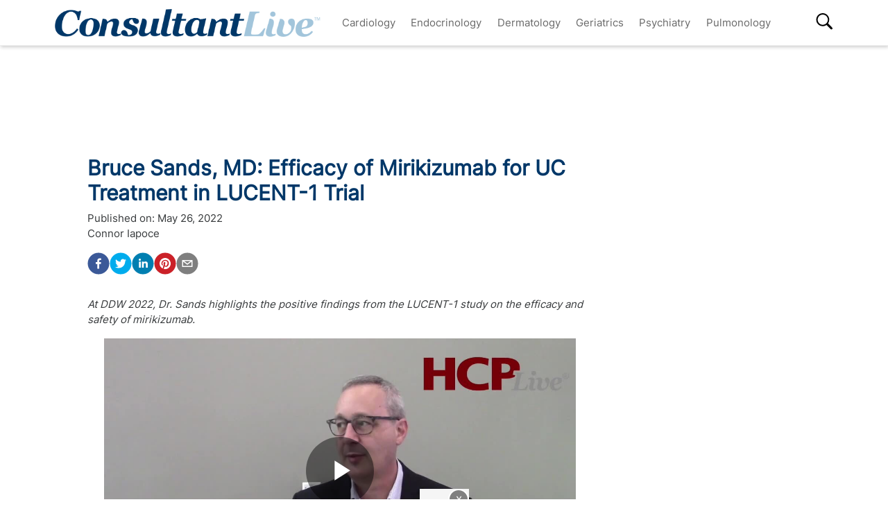

--- FILE ---
content_type: text/html; charset=utf-8
request_url: https://www.consultantlive.com/view/bruce-sands-efficacy-mirikizumab-uc-treatment-lucent-1-trial
body_size: 30625
content:
<!DOCTYPE html><html><head><meta name="robots" content="noindex, nofollow"/><script src="https://cmp.osano.com/6olh2SicG0V81Mlk/72e39447-1bd5-46e4-9bf2-3eb96f53e3f0/osano.js"></script><script type="text/javascript">
              !function(){var analytics=window.analytics=window.analytics||[];if(!analytics.initialize)if(analytics.invoked)window.console&&console.error&&console.error("Segment snippet included twice.");else{analytics.invoked=!0;analytics.methods=["trackSubmit","trackClick","trackLink","trackForm","pageview","identify","reset","group","track","ready","alias","debug","page","once","off","on","addSourceMiddleware","addIntegrationMiddleware","setAnonymousId","addDestinationMiddleware"];analytics.factory=function(e){return function(){var t=Array.prototype.slice.call(arguments);t.unshift(e);analytics.push(t);return analytics}};for(var e=0;e<analytics.methods.length;e++){var key=analytics.methods[e];analytics[key]=analytics.factory(key)}analytics.load=function(key,e){var t=document.createElement("script");t.type="text/javascript";t.async=!0;t.src="https://cdn.segment.com/analytics.js/v1/" + key + "/analytics.min.js";var n=document.getElementsByTagName("script")[0];n.parentNode.insertBefore(t,n);analytics._loadOptions=e};analytics.SNIPPET_VERSION="4.13.1";
  analytics.load("BBbKMoOjmhsxPnbd2nO6osz3zq67DzuN");
  analytics.page();
  }}();
              </script><script>
                var partnerref = 'hcplive_popup';
              </script><script src="https://beam.mjhlifesciences.com/popup.js"></script><script class="kxct" data-id="tr3yq94es" data-timing="async" data-version="3.0" type="text/javascript"> window.Krux||((Krux=function(){Krux.q.push(arguments)}).q=[]);
                      (function(){
                        var k=document.createElement('script');k.type='text/javascript';k.async=true;
                        k.src=(location.protocol==='https:'?'https:':'http:')+'//cdn.krxd.net/controltag/tr3yq94es.js';
                        var s=document.getElementsByTagName('script')[0];s.parentNode.insertBefore(k,s);
                      }());</script><meta name="viewport" content="width=device-width"/><meta charSet="utf-8"/><link rel="canonical" href="https://www.hcplive.com/view/bruce-sands-efficacy-mirikizumab-uc-treatment-lucent-1-trial"/><script src="https://one.consultantlive.com/tagmanager/scripts/one.js"></script><title>Bruce Sands, MD: Efficacy of Mirikizumab for UC Treatment in LUCENT-1 Trial</title><meta name="description" content="At DDW 2022, Dr. Sands highlights the positive findings from the LUCENT-1 study on the efficacy and safety of mirikizumab. "/><meta name="keywords" content=""/><meta property="og:url" content="https://www.consultantlive.com/view/bruce-sands-efficacy-mirikizumab-uc-treatment-lucent-1-trial"/><meta property="og:title" content="Bruce Sands, MD: Efficacy of Mirikizumab for UC Treatment in LUCENT-1 Trial"/><meta property="og:image" content="https://cdn.sanity.io/images/0vv8moc6/hcplive/f050ce58a7e1c2fff3bfca9359a84bee9b785a99-225x225.jpg?fit=crop&amp;auto=format"/><meta property="og:site_name" content="Consultant Live"/><meta property="og:description" content="At DDW 2022, Dr. Sands highlights the positive findings from the LUCENT-1 study on the efficacy and safety of mirikizumab. "/><meta name="twitter:card" content="summary"/><meta name="twitter:title" content="Bruce Sands, MD: Efficacy of Mirikizumab for UC Treatment in LUCENT-1 Trial"/><meta name="twitter:image" content="https://cdn.sanity.io/images/0vv8moc6/hcplive/f050ce58a7e1c2fff3bfca9359a84bee9b785a99-225x225.jpg?fit=crop&amp;auto=format"/><meta name="twitter:site" content="@Consultant Live"/><meta name="twitter:description" content="At DDW 2022, Dr. Sands highlights the positive findings from the LUCENT-1 study on the efficacy and safety of mirikizumab. "/><link rel="canonical" href="https://www.consultantlive.com/view/bruce-sands-efficacy-mirikizumab-uc-treatment-lucent-1-trial"/><noscript></noscript><link rel="preload" href="/_next/static/css/0faa95d827c814a4f9fe.css" as="style"/><link rel="stylesheet" href="/_next/static/css/0faa95d827c814a4f9fe.css" data-n-g=""/><link rel="preload" href="/_next/static/css/da61f5eda3cb67cceae1.css" as="style"/><link rel="stylesheet" href="/_next/static/css/da61f5eda3cb67cceae1.css" data-n-g=""/><noscript data-n-css="true"></noscript><link rel="preload" href="/_next/static/chunks/39.166c4ac5d42aff1d284b.js" as="script"/><link rel="preload" href="/_next/static/chunks/main-1b201c865dee56e18068.js" as="script"/><link rel="preload" href="/_next/static/chunks/webpack-31b66e83a60ae2095f51.js" as="script"/><link rel="preload" href="/_next/static/chunks/framework.a0ed0988326c226543ae.js" as="script"/><link rel="preload" href="/_next/static/chunks/29107295.b4f0e6c7415c5b81060f.js" as="script"/><link rel="preload" href="/_next/static/chunks/0b4a71f9.0a9df40964f45812aedb.js" as="script"/><link rel="preload" href="/_next/static/chunks/607e8c424577a07566f45774374b19264e32de3d.226af8f4ec0b9860f89c.js" as="script"/><link rel="preload" href="/_next/static/chunks/ad1ac93ec8502d2894744120fd2306e29d605504.c64f0649a973c9a1ba5e.js" as="script"/><link rel="preload" href="/_next/static/chunks/bc68bf79f92b17a00b046dd7058564a1985414b2.e54b4cfb8b12eaa3a539.js" as="script"/><link rel="preload" href="/_next/static/chunks/pages/_app-1bae0157e87210e89d89.js" as="script"/><link rel="preload" href="/_next/static/chunks/1bfc9850.048d3a5f14ca37eaeaf3.js" as="script"/><link rel="preload" href="/_next/static/chunks/ad7da341.e27b98450a8ad37ead0c.js" as="script"/><link rel="preload" href="/_next/static/chunks/dda3956f.2eaa668024a4e4fd90b1.js" as="script"/><link rel="preload" href="/_next/static/chunks/d43317418f19c4b1dfcba5e915640aafa7ebdbc5.67056a26009e3eae2524.js" as="script"/><link rel="preload" href="/_next/static/chunks/6721efc326b3858f73216e1df09cfe5c7ac550e5.178bd6890339de6b3f13.js" as="script"/><link rel="preload" href="/_next/static/chunks/97769e365fad196b73e00023ab45646c24446c1c.d7b796b0f8144a46695b.js" as="script"/><link rel="preload" href="/_next/static/chunks/f3ebb8b03fd5a7b06259f3985fe4fbfba9335dc4.7fde382cd618af0c1221.js" as="script"/><link rel="preload" href="/_next/static/chunks/910d6212274af6a3832d887aeb0dcc43582d0092.b0dc6bbc307883abe94a.js" as="script"/><link rel="preload" href="/_next/static/chunks/75bee8aad9b5f4a1d90f0fe145644fd6ab573394.82b1d3ca67c67602e445.js" as="script"/><link rel="preload" href="/_next/static/chunks/pages/view/%5Burl%5D-f51bb6210ada4638f712.js" as="script"/></head><body><div id="__next"><div><div class="welcome-ad-wrapper"><div style="outline:none;display:none" class="welcome-modal" id="welcome-modal"><div class="welcome-ad-head-wrapper"><div class="left-top"><img style="width:100%" src="/ConsultantLiveTM.png" alt="Consultant Live"/></div><div class="right-top"><span class="continue-site" style="font-size:1.2rem;font-weight:bold;font-family:&#x27;Roboto&#x27;, -apple-system, BlinkMacSystemFont, &#x27;Segoe UI&#x27;, Roboto, &#x27;Helvetica Neue&#x27;, Arial, sans-serif, &#x27;Apple Color Emoji&#x27;, &#x27;Segoe UI Emoji&#x27;, &#x27;Segoe UI Symbol&#x27;">CONTINUE TO SITE</span><p style="font-size:0.8rem;font-family:&#x27;Roboto&#x27;, -apple-system, BlinkMacSystemFont, &#x27;Segoe UI&#x27;, Roboto, &#x27;Helvetica Neue&#x27;, Arial, sans-serif, &#x27;Apple Color Emoji&#x27;, &#x27;Segoe UI Emoji&#x27;, &#x27;Segoe UI Symbol&#x27;" class="timer-block">OR WAIT null SECS</p></div></div><div class="welcome-ad"><div class="AD2x2" style="text-align:center"><div></div><div style="color:#868e96;font-size:10px;visibility:hidden">Advertisement</div><div></div><div class="adunitContainer"><div class="adBox" id="welcome-ad"></div></div></div></div><style jsx="true">
        .continue-site:hover {
          cursor: pointer;
        }

        .welcome-modal {
          max-width: 100% !important;
          margin: 0px !important;
          height: 100vh;
        }
        .welcome-ad-head-wrapper {
          display: flex;
          justify-content: space-between;
        }
        .right-top {
          max-width: 250px;
          padding: 10px;
        }
        .left-top {
          max-width: 250px;
          padding: 10px;
        }
        .welcome-ad {
          width: auto !important;
          padding-top: 25px;
          justify-content: center;
          align-items: center;
          display: flex;
        }
        /* setting height to 0px when the ad slot is empty. */
        .welcome-ad div[id*=&#x27;google_ads_iframe&#x27;]:empty {
          height: 0px !important;
        }
      </style></div></div></div><div class="site-wrapper" style="opacity:0"><header class="header-nav" style="width:100%;position:fixed;overflow-x:hidden"><nav style="min-height:65px;overflow:" class="bottom-nav android-nav navbar navbar-expand-lg navbar-dark bg-primary sticky-top"><div style="max-height:80vh" class="mobile-nav container"><span id="nav-mobile-sm" class="nav-mobile-logo navbar-brand"><a href="/"><img src="/ConsultantLiveTM.png" class="logo" style="height:50px" alt="Consultant Live"/></a></span><div class="nav-toggle" style="width:auto"><button aria-controls="basic-navbar-nav" type="button" aria-label="Toggle navigation" class="navbar-toggler collapsed"><span class="navbar-toggler-icon"></span></button><span id="nav-mobile-md" class="nav-mobile-logo navbar-brand"><a href="/"><img src="/ConsultantLiveTM.png" class="logo" style="height:40px" alt="Consultant Live"/></a></span></div><div class="site-logo-wrapper" style="display:none"><a href="/"><img src="/ConsultantLiveTM.png"/></a><style jsx="true">
              @media screen and (max-width: 1199px) {
                .site-logo-wrapper {
                  display: block !important;
                  margin: auto;
                  margin-top: 10px;
                  padding-right: 8%;
                }
                .site-logo-wrapper img {
                  object-fit: contain;
                  max-height: 38px;
                }
                .nav-mobile-logo {
                  display: none !important;
                }
              }
              @media screen and (max-width: 767px) {
                .site-logo-wrapper {
                  padding-right: 17%;
                }
              }
              @media screen and (max-width: 420px) {
                .site-logo-wrapper img {
                  max-width: 200px;
                }
              }
            </style></div><div id="search-content-mobile"><div id="search-bar-mobile"><form class="form-inline"><input type="text" placeholder="Search" value="" class="form-control"/><button style="background-color:var(--secondary);border:none" type="button" class="btn btn-primary">Search</button></form></div><svg stroke="currentColor" fill="currentColor" stroke-width="0" viewBox="0 0 16 16" class="search-btn-mobile" style="color:black" height="50px" width="50px" xmlns="http://www.w3.org/2000/svg"><path fill-rule="evenodd" d="M15.7 13.3l-3.81-3.83A5.93 5.93 0 0 0 13 6c0-3.31-2.69-6-6-6S1 2.69 1 6s2.69 6 6 6c1.3 0 2.48-.41 3.47-1.11l3.83 3.81c.19.2.45.3.7.3.25 0 .52-.09.7-.3a.996.996 0 0 0 0-1.41v.01zM7 10.7c-2.59 0-4.7-2.11-4.7-4.7 0-2.59 2.11-4.7 4.7-4.7 2.59 0 4.7 2.11 4.7 4.7 0 2.59-2.11 4.7-4.7 4.7z"></path></svg><style jsx="true">
            #search-content-mobile {
              display: flex;
            }
            @media screen and (min-width: 1192px) {
              #search-content-mobile {
                display: none;
              }
              #basic-navbar-nav {
                display: flex !important;
              }
              #basic-navbar-sub {
                display: none !important;
              }
            }
            #search-content-mobile .search-btn-mobile {
              padding: 5px;
              position: absolute;
              right: 4%;
              height: 35px;
              width: 35px;
              margin-top: 12px;
              cursor: pointer;
              top: 0px;
            }
            #search-content-mobile #search-bar-mobile {
              position: fixed;
              display: none;
              left: 0px;
              width: 100%;
              border-radius: 5px;
              padding: 10px;
              background-color: var(--primary);
            }
            #search-content-mobile #search-bar-mobile .form-inline {
              margin-top: 0px;
              width: 100% !important;
            }
            #search-content-mobile #search-bar-mobile .form-inline .form-control {
              width: 78%;
              border-radius: 5px;
              height: 45px;
            }
            #search-content-mobile #search-bar-mobile .form-inline .btn {
              width: 20%;
              border-radius: 5px;
              background-color: #040c5a;
              height: 45px;
              margin-left: 2%;
              padding: 1px;
            }
            .show {
              display: block !important;
            }
            .active-search {
              border-radius: 5px;
              border: 1px solid var(--secondary);
            }
          </style></div><div class="navbar-collapse collapse" id="basic-navbar-sub"><div class="mr-auto navbar-nav"></div></div><div class="navbar-collapse collapse" id="basic-navbar-nav"><div class="mr-auto navbar-nav"><a href="/specialty/cardiology" target="_self" class="nav-link">Cardiology</a><a href="/specialty/endocrinology" target="_self" class="nav-link">Endocrinology</a><a href="/specialty/dermatology" target="_self" class="nav-link">Dermatology</a><a href="/specialty/geriatrics" target="_self" class="nav-link">Geriatrics</a><a href="/specialty/psychiatry" target="_self" class="nav-link">Psychiatry</a><a href="/specialty/pulmonology" target="_self" class="nav-link">Pulmonology</a></div></div><div class="navbar-collapse collapse" id="basic-navbar-sub"><div class="mr-auto navbar-nav"><div class="nav-footer"><ul><li style="margin-top:10px"></li></ul><p class="nav-link">© <!-- -->2026<!-- --> MJH Life Sciences and <!-- -->Consultant Live<!-- -->. All rights reserved.</p></div></div></div><div class="search-desktop-wrap"><div id="search-content-desktop"><svg stroke="currentColor" fill="currentColor" stroke-width="0" viewBox="0 0 16 16" class="search-btn-desktop" style="color:black" height="50px" width="50px" xmlns="http://www.w3.org/2000/svg"><path fill-rule="evenodd" d="M15.7 13.3l-3.81-3.83A5.93 5.93 0 0 0 13 6c0-3.31-2.69-6-6-6S1 2.69 1 6s2.69 6 6 6c1.3 0 2.48-.41 3.47-1.11l3.83 3.81c.19.2.45.3.7.3.25 0 .52-.09.7-.3a.996.996 0 0 0 0-1.41v.01zM7 10.7c-2.59 0-4.7-2.11-4.7-4.7 0-2.59 2.11-4.7 4.7-4.7 2.59 0 4.7 2.11 4.7 4.7 0 2.59-2.11 4.7-4.7 4.7z"></path></svg><style jsx="true">
              #social-tab-desktops {
                position: relative;
                display: flex;
                left: 0px;
              }
              #social-tab-desktops svg {
                height: 25px !important;
                width: 25px !important;
              }
              @media screen and (max-width: 1191px) {
                #search-content-desktop {
                  display: none !important;
                }
              }
              @media screen and (min-width: 1199px) {
                .mobile-nav {
                  width: 100% !important;
                }
              }
              #search-content-desktop {
                display: flex;
                padding-top: 2px;
                height: 35px;
                position: relative;
              }
              .search-btn-desktop {
                padding: 5px;
                height: 35px;
                width: 35px;
                margin: -3px 0px 0px 0px;
                cursor: pointer;
              }
              #search-bar-desktop {
                display: none;
                background-color: var(--primary);
                position: fixed;
                width: 400px;
                border-radius: 5px;
                height: 48px;
                top: 105px;
              }
              #search-bar-desktop .form-inline {
                padding: 5px;
              }
              #search-bar-desktop .form-inline .form-control {
                width: 78%;
                border-radius: 5px;
              }
              #search-bar-desktop .form-inline .btn {
                width: 20%;
                border-radius: 5px;
                padding: 7px;
                margin-left: 5px;
              }
              .show {
                display: block !important;
              }
              .active-search {
                border-radius: 5px;
                border: 1px solid var(--secondary);
                margin-right: 1px !important;
              }
              #basic-navbar-nav {
                margin-right: 20%;
              }
            </style></div><div id="search-bar-desktop"><form class="form-inline"><input type="text" placeholder="Search" value="" class="form-control"/><button style="background-color:var(--secondary);border:none" type="button" class="btn btn-primary">Search</button></form></div></div></div></nav><noscript><style jsx="true">
          .navbar .collapse {
            display: block;
          }
          .mobile-nav {
            max-height: none !important;
          }
          @media screen and (min-width: 1200px) {
            .navbar #basic-navbar-nav .navbar-nav {
              position: static !important;
            }
          }
        </style></noscript><style jsx="true">
        .mega-menu {
          display: block;
        }
        @media screen and (min-width: 1192px) {
          .mega-menu {
            display: flex;
          }
        }
        .sticky-home {
          position: relative;
          top: -3px;
          left: -6px;
          cursor: pointer;
        }
        .nav-item svg {
          margin-bottom: 2px;
        }
        #nav-login,
        #nav-logout,
        #nav-register {
          padding: 0.5rem;
          cursor: pointer;
        }
        #nav-mobile-login,
        #nav-mobile-logout,
        #nav-mobile-register {
          display: none;
        }
        #nav-mobile-logout,
        #nav-mobile-login {
          position: absolute;
          right: 1rem;
        }
        #nav-mobile-register {
          position: absolute;
          left: 1rem;
        }
        #nav-mobile-sm {
          display: none;
        }
        @media screen and (max-width: 1192px) {
          .mobile-nav .nav-toggle {
            display: flex;
            justify-content: space-between;
          }
          .nav-mobile-logo {
            margin-left: 1.5rem;
          }
          #nav-mobile-md {
            margin-right: auto;
          }
          .nav-mobile-logo img {
            height: 48px !important;
          }
          .nav-mobile-logo img {
            height: 38px !important;
          }
          .ios-nav {
            max-height: none;
          }
          .mobile-nav .nav-toggle .navbar-toggler {
            float: left;
            height: 45px;
          }
          .mobile-nav .nav-toggle .form-inline {
            float: right;
            margin: 4px 0px 0px 0px;
          }
          .mobile-nav .form-inline .mobile-search {
            width: auto;
          }
          .sticky-home {
            display: none;
          }
          .navbar-expand-lg .show#basic-navbar-sub {
            display: block;
          }
          .navbar .mobile-nav .navbar-collapse.show {
            padding-bottom: 10px;
            border-bottom: 0.5px solid white;
          }
          .navbar .mobile-nav .navbar-collapse .form-inline {
            display: none;
          }
          .navbar .mobile-nav .navbar-collapse {
            margin-top: 15px;
            padding-left: 0.5rem;
          }
          .navbar .mobile-nav .navbar-collapse:last-child {
            border-bottom: none;
            margin-bottom: 0px;
            padding-bottom: 0px;
            margin-top: 0px;
            padding-top: 10px;
          }
          .navbar .mobile-nav .navbar-collapse .nav-footer ul {
            list-style-type: none;
            padding: inherit;
            margin-bottom: 0rem;
          }
          .navbar .mobile-nav .navbar-collapse .nav-footer .nav-link {
            text-transform: capitalize !important;
            font-weight: 300;
          }
          .navbar .mobile-nav .dropdown-item:focus {
            background-color: #696969;
          }
          .navbar .mobile-nav .dropdown-menu .dropdown-item {
            color: white;
            /* To break text into next line */
            white-space: inherit !important;
            margin-bottom: 0.25rem;
            padding: 0.25rem 0.5rem;
          }
          .navbar .mobile-nav .dropdown-menu {
            background: inherit;
            border: none;
            direction: rtl;
          }
        }
        @media screen and (max-width: 1199px) {
          #nav-mobile-login,
          #nav-mobile-logout,
          #nav-mobile-register {
            display: block;
          }
          .navbar-top {
            flex-direction: row;
            justify-content: space-around !important;
            align-items: center;
            padding-left: 0.25rem;
            padding-right: 0.25rem;
            width: 100%;
          }
        }
        @media screen and (min-width: 1200px) {
          #basic-navbar-nav .navbar-nav {
            position: fixed !important;
          }
          #search-content-mobile {
            position: absolute;
            right: 4%;
            top: 10%;
          }
          #basic-navbar-sub {
            display: none !important;
          }
          .navbar .mobile-nav .dropdown-menu .dropdown-item {
            color: #696969;
          }
          .navbar .mobile-nav .dropdown-menu {
            background: white;
            border: 1 px solid #708090;
          }
          .mobile-nav .nav-toggle .form-inline {
            display: none;
          }
        }
        @media screen and (max-width: 376px) {
          .mobile-nav .nav-toggle .form-inline .mobile-search {
            width: 60%;
          }
          .mobile-nav .nav-toggle .form-inline {
            flex: 1 1 auto;
            margin-left: 0.25rem;
          }
        }
        @media screen and (max-width: 328px) {
          .mobile-nav .nav-toggle .form-inline .mobile-search {
            margin-right: 5px;
          }
        }
        @media screen and (max-width: 767px) {
          #nav-mobile-md {
            display: none;
          }
          #nav-mobile-sm {
            display: inline-block;
            margin: 0 auto 0.5rem;
          }
          .nav-toggle {
            margin: 0.5rem 0;
            padding: 0 0.5rem;
          }
        }
      </style><div style="width:100%;height:1px;background:#eee"></div></header><div style="margin:8rem auto .25rem" class="top-ad-container container"><div class="leaderboard-ad-wrapper"><div class="AD728x90" style="text-align:center"><div></div><div style="color:#868e96;font-size:10px;visibility:hidden">Advertisement</div><div></div><div class="adunitContainer"><div class="adBox" id="leaderboard-ad"></div></div></div><style jsx="true">
        .leaderboard-ad-wrapper {
          height: auto !important;
          min-height: 90px;
          background: #fff;
        }
        .leaderboard-ad-wrapper .AD728x90 {
          height: auto !important;
        }
        /* setting height to 0px when the ad slot is empty. */
        .leaderboard-ad-wrapper .AD728x90 div[id*=&#x27;google_ads_iframe&#x27;]:empty {
          height: 0px !important;
        }
      </style></div></div><div><div style="margin-top:0" class="container"><div class="justify-content-md-center row"><div style="margin-top:" class="middleCol content-wrap col-md"><div class="infinite-scroll-component__outerdiv"><div class="infinite-scroll-component " style="height:auto;overflow:hidden;-webkit-overflow-scrolling:touch"><div id="article__block" style="position:relative"><div style="height:100%;position:absolute;width:1px;opacity:0"></div><div class="video-detail" style="margin-bottom:0"><div><h1 class="page-title" style="font-size:1.9rem">Bruce Sands, MD: Efficacy of Mirikizumab for UC Treatment in LUCENT-1 Trial</h1></div><div class="mb-3 doc-group-container" style="display:flex;justify-content:space-between;align-items:flex-end;margin:0, 0, 1rem, 0"><style jsx="true">
                    .social-ris-container {
                      display: flex;
                      justify-content: space-between;
                    }
                    @media screen and (max-width: 468px) {
                      .video-detail .doc-group-container {
                        flex-direction: column;
                        align-items: flex-start !important;
                      }
                      .video-detail .doc-group {
                        margin-top: 2rem;
                        width: calc(100vw - 45px);
                        align-items: center;
                      }
                      .video-detail .doc-group img,
                      .doc-group p {
                        max-width: calc(100vw - 45px) !important;
                      }
                      .social-ris-container {
                        flex-direction: column;
                      }
                    }
                    .author-details-img {
                      margin-right: 10px;
                      max-height: 250px;
                      min-height: 150px;
                      max-width: 250px;
                      min-width: 150px;
                      width: 100%;
                      height: 100%;
                      object-fit: contain;
                    }
                    .author-details-img-container {
                      text-align: center;
                    }
                    .author-details-col {
                      padding-left: 25px;
                    }
                    .left-wrap {
                      width: 100%;
                    }
                  </style><div class="left-wrap"><div>Published on:<!-- --> <time class="meta-date" dateTime="2022-05-26T17:00:25.674">May 26, 2022</time></div><div class="mb-3"><span><span><a class="author-details-link-0" rel="author" href="/authors/connor-iapoce">Connor Iapoce</a><style jsx="true">
            .author-details-card-0 {
              display: none;
              position: absolute;
              width: 90%;
              max-width: 450px;
              z-index: 9999;
            }
            .author-details-card-0 h5 {
              font-weight: 500;
            }
            .author-details-link-0:hover + .author-details-card-0, .author-details-card-0:hover {
              display: block;
              box-shadow: 0px 0px 5px #aaa;
              padding: 15px;
              border-radius: 5px;
            }
          </style></span></span><div></div></div><div class="social-ris-container"><p><button aria-label="facebook" class="react-share__ShareButton" style="background-color:transparent;border:none;padding:0;font:inherit;color:inherit;cursor:pointer"><svg viewBox="0 0 64 64" width="32" height="32"><circle cx="32" cy="32" r="31" fill="#3b5998"></circle><path d="M34.1,47V33.3h4.6l0.7-5.3h-5.3v-3.4c0-1.5,0.4-2.6,2.6-2.6l2.8,0v-4.8c-0.5-0.1-2.2-0.2-4.1-0.2 c-4.1,0-6.9,2.5-6.9,7V28H24v5.3h4.6V47H34.1z" fill="white"></path></svg></button><button aria-label="twitter" class="react-share__ShareButton" style="background-color:transparent;border:none;padding:0;font:inherit;color:inherit;cursor:pointer"><svg viewBox="0 0 64 64" width="32" height="32"><circle cx="32" cy="32" r="31" fill="#00aced"></circle><path d="M48,22.1c-1.2,0.5-2.4,0.9-3.8,1c1.4-0.8,2.4-2.1,2.9-3.6c-1.3,0.8-2.7,1.3-4.2,1.6 C41.7,19.8,40,19,38.2,19c-3.6,0-6.6,2.9-6.6,6.6c0,0.5,0.1,1,0.2,1.5c-5.5-0.3-10.3-2.9-13.5-6.9c-0.6,1-0.9,2.1-0.9,3.3 c0,2.3,1.2,4.3,2.9,5.5c-1.1,0-2.1-0.3-3-0.8c0,0,0,0.1,0,0.1c0,3.2,2.3,5.8,5.3,6.4c-0.6,0.1-1.1,0.2-1.7,0.2c-0.4,0-0.8,0-1.2-0.1 c0.8,2.6,3.3,4.5,6.1,4.6c-2.2,1.8-5.1,2.8-8.2,2.8c-0.5,0-1.1,0-1.6-0.1c2.9,1.9,6.4,2.9,10.1,2.9c12.1,0,18.7-10,18.7-18.7 c0-0.3,0-0.6,0-0.8C46,24.5,47.1,23.4,48,22.1z" fill="white"></path></svg></button><button via="mdmagazine" aria-label="linkedin" class="react-share__ShareButton" style="background-color:transparent;border:none;padding:0;font:inherit;color:inherit;cursor:pointer"><svg viewBox="0 0 64 64" width="32" height="32"><circle cx="32" cy="32" r="31" fill="#007fb1"></circle><path d="M20.4,44h5.4V26.6h-5.4V44z M23.1,18c-1.7,0-3.1,1.4-3.1,3.1c0,1.7,1.4,3.1,3.1,3.1 c1.7,0,3.1-1.4,3.1-3.1C26.2,19.4,24.8,18,23.1,18z M39.5,26.2c-2.6,0-4.4,1.4-5.1,2.8h-0.1v-2.4h-5.2V44h5.4v-8.6 c0-2.3,0.4-4.5,3.2-4.5c2.8,0,2.8,2.6,2.8,4.6V44H46v-9.5C46,29.8,45,26.2,39.5,26.2z" fill="white"></path></svg></button><button aria-label="pinterest" class="react-share__ShareButton" style="background-color:transparent;border:none;padding:0;font:inherit;color:inherit;cursor:pointer"><svg viewBox="0 0 64 64" width="32" height="32"><circle cx="32" cy="32" r="31" fill="#cb2128"></circle><path d="M32,16c-8.8,0-16,7.2-16,16c0,6.6,3.9,12.2,9.6,14.7c0-1.1,0-2.5,0.3-3.7 c0.3-1.3,2.1-8.7,2.1-8.7s-0.5-1-0.5-2.5c0-2.4,1.4-4.1,3.1-4.1c1.5,0,2.2,1.1,2.2,2.4c0,1.5-0.9,3.7-1.4,5.7 c-0.4,1.7,0.9,3.1,2.5,3.1c3,0,5.1-3.9,5.1-8.5c0-3.5-2.4-6.1-6.7-6.1c-4.9,0-7.9,3.6-7.9,7.7c0,1.4,0.4,2.4,1.1,3.1 c0.3,0.3,0.3,0.5,0.2,0.9c-0.1,0.3-0.3,1-0.3,1.3c-0.1,0.4-0.4,0.6-0.8,0.4c-2.2-0.9-3.3-3.4-3.3-6.1c0-4.5,3.8-10,11.4-10 c6.1,0,10.1,4.4,10.1,9.2c0,6.3-3.5,11-8.6,11c-1.7,0-3.4-0.9-3.9-2c0,0-0.9,3.7-1.1,4.4c-0.3,1.2-1,2.5-1.6,3.4 c1.4,0.4,3,0.7,4.5,0.7c8.8,0,16-7.2,16-16C48,23.2,40.8,16,32,16z" fill="white"></path></svg></button><button aria-label="email" class="react-share__ShareButton" style="background-color:transparent;border:none;padding:0;font:inherit;color:inherit;cursor:pointer"><svg viewBox="0 0 64 64" width="32" height="32"><circle cx="32" cy="32" r="31" fill="#7f7f7f"></circle><path d="M17,22v20h30V22H17z M41.1,25L32,32.1L22.9,25H41.1z M20,39V26.6l12,9.3l12-9.3V39H20z" fill="white"></path></svg></button></p></div></div><div><div><p style="text-align:center;font-weight:600"></p><a href="/conference/ddw" class="doc-group" style="display:flex;flex-direction:column;padding:0 1rem;justify-content:flex-start;align-items:center"><p style="max-width:315px;margin:0;color:var(--primary);text-align:right;margin-top:.25rem">Conference | <b>Digestive Disease Week</b></p></a></div></div></div><p><em>At DDW 2022, Dr. Sands highlights the positive findings from the LUCENT-1 study on the efficacy and safety of mirikizumab. </em></p><div class="ad-box" style="text-align:center"></div><div class="block-content mt-3"><div><div><div><div class="brightcove-fluid" autoplay=""></div><style jsx="true">
              .brightcove-fluid {
                position: relative;
                padding-bottom: 56.25%; /* 16:9 */
                height: 0;
                width: 100%;
                margin-bottom: 1rem;
              }
              .brightcove-fluid .video-js {
                height: 100%;
                width: 100%;
                position: absolute;
                top: 0;
                left: 0;
                right: 0;
                bottom: 0;
              }
            </style></div><p>New findings from the phase 3 LUCENT-1 study in patients with moderately to severely active ulcerative colitis (UC) show 300 mg intravenous mirikizumab had statistically significant and clinically meaningful improvement compared to placebo in all primary and key secondary endpoints.</p><p>In an interview with presenting author Bruce Sands, MD, Mount Sinai at the 2022 Annual Digestive Disease Week Meeting in San Diego, he discussed the interest in this class of agents as treatment for UC and the pivotal trial data in LUCENT-1.</p><p>In LUCENT-1, Sands noted more than 1100 patients were randomized to either mirikizumab dose every 4 weeks or placebo and then followed out to week 12 for clinical remission. Data show the effectiveness of the agent, with a treatment effect size 11% superior to placebo. It additionally succeeded in secondary outcomes, including endoscopic improvement and histologic improvement, Sands said.</p><p>“Uniquely studied in this trial was bowel urgency, which was a new factor that&#x27;s been looked at that has not been examined in other clinical trials,” Sands said. “And showing that even as early as two weeks you can see benefits that exceed placebo rates and improvement of bowel urgency.”</p><p>Moreover, the safety profile saw no increased risk of malignancies, infections, or other serious adverse events with mirikizumab compared to placebo, according to Sands. He noted it is currently being studied in Crohn’s patients and appears to be effective in phase 2 studies as well.</p><p>“I think you can expect that the drug should be approved in the maybe the next year or so we&#x27;re not sure exactly when,” Sands said. “But I think you can also look for other studies of more niche indications.”</p><p>The study, “Efficacy and Safety of Mirikizumab As Induction Therapy in Patients with Moderately to Severely Active Ulcerative Colitis: Results from the Phase 3 LUCENT-1 Study,” was presented at DDW 2022.</p></div></div><div class="clearfix"></div><noscript><div style="display:flex;justify-content:center" class="series-links"></div></noscript><div class="downloads-container"></div></div><div class="clearfix" style="min-height:1px"></div><div><section id="related-content-section" class="my-1"><p class="mb-0"><b>Related Content:</b></p><div><span class="related-link"><a class="related-links article" style="color:blue" href="/conference">Conference</a><style jsx="true">
                          .related-link:not(:first-child):before {
                            content: &#x27; | &#x27;;
                          }
                        </style></span><span class="related-link"><a class="related-links article" style="color:blue" href="/clinical/hepatitis-c">Hepatitis C</a><style jsx="true">
                          .related-link:not(:first-child):before {
                            content: &#x27; | &#x27;;
                          }
                        </style></span></div><div class="pt-2"><div class="RelatedArticles-module_mediaContainer__10h9k"><div id="related-card" class="RelatedArticles-module_mediaCard__3wQbn"><a class="RelatedArticles-module_imgWrapper__5Jx_4" href="/view/bepirovirsen-meets-function-cure-endpoint-phase-3-b-well-trials-for-hepatitis-b"><img style="object-fit:cover;object-position:center" src="https://cdn.sanity.io/images/0vv8moc6/hcplive/11da67ee1f287a85f7dde830d90ffec0905a8e9e-1200x630.png?w=250&amp;fit=crop&amp;auto=format" alt="Bepirovirsen Meets Function Cure Endpoint in Phase 3 B-Well Trials for Hepatitis B"/></a><div><a href="/view/bepirovirsen-meets-function-cure-endpoint-phase-3-b-well-trials-for-hepatitis-b"><div class="RelatedArticles-module_cardTitle__3P-Ib">Bepirovirsen Meets Function Cure Endpoint in Phase 3 B-Well Trials for Hepatitis B</div></a></div></div><div id="related-card" class="RelatedArticles-module_mediaCard__3wQbn"><a class="RelatedArticles-module_imgWrapper__5Jx_4" href="/view/q4-2025-recap-hepatology-news-and-updates"><img style="object-fit:cover;object-position:center" src="https://cdn.sanity.io/images/0vv8moc6/hcplive/6f68f5d1a44283482d1b99cd32f41524dbc28dc0-1200x630.png?w=250&amp;fit=crop&amp;auto=format" alt="Q4 2025 Recap: Hepatology News and Updates"/></a><div><a href="/view/q4-2025-recap-hepatology-news-and-updates"><div class="RelatedArticles-module_cardTitle__3P-Ib">Q4 2025 Recap: Hepatology News and Updates</div></a></div></div><div id="related-card" class="RelatedArticles-module_mediaCard__3wQbn"><a class="RelatedArticles-module_imgWrapper__5Jx_4" href="/view/5-hepatology-headlines-you-missed-in-december-2025"><img style="object-fit:cover;object-position:center" src="https://cdn.sanity.io/images/0vv8moc6/hcplive/5c06d9ab691e24cf5bbeb5994804e63871ebe216-1200x630.png?w=250&amp;fit=crop&amp;auto=format" alt="5 Hepatology Headlines You Missed in December 2025"/></a><div><a href="/view/5-hepatology-headlines-you-missed-in-december-2025"><div class="RelatedArticles-module_cardTitle__3P-Ib">5 Hepatology Headlines You Missed in December 2025</div></a></div></div></div></div></section></div></div></div><noscript><div style="text-align:center"><a href="/view/bepirovirsen-meets-function-cure-endpoint-phase-3-b-well-trials-for-hepatitis-b">Related Article <!-- -->&gt;&gt;&gt;</a></div></noscript><hr class="article-seperater mb-5 mt-3"/><script type="application/ld+json">{"@context":"https://schema.org","@type":"NewsArticle","headline":"Bruce Sands, MD: Efficacy of Mirikizumab for UC Treatment in LUCENT-1 Trial","datePublished":"2022-05-26T17:00:25.674Z","dateModified":"2022-05-26T17:06:08Z","inLanguage":"en-US","image":"https://cdn.sanity.io/images/0vv8moc6/hcplive/f050ce58a7e1c2fff3bfca9359a84bee9b785a99-225x225.jpg?fit=crop&auto=format","mainEntityOfPage":{"@type":"WebPage","@id":"https://www.consultantlive.com/view/bruce-sands-efficacy-mirikizumab-uc-treatment-lucent-1-trial"},"publisher":{"@type":"Organization","name":"HCPLive","logo":{"@type":"ImageObject","url":"https://www.consultantlive.com/hcplive_logo.png"}},"articleSection":["News","Conference","Hepatitis C"],"articleBody":"\n\nNew findings from the phase 3 LUCENT-1 study in patients with moderately to severely active ulcerative colitis (UC) show 300 mg intravenous mirikizumab had statistically significant and clinically meaningful improvement compared to placebo in all primary and key secondary endpoints.\n\nIn an interview with presenting author Bruce Sands, MD, Mount Sinai at the 2022 Annual Digestive Disease Week Meeting in San Diego, he discussed the interest in this class of agents as treatment for UC and the pivotal trial data in LUCENT-1.\n\nIn LUCENT-1, Sands noted more than 1100 patients were randomized to either mirikizumab dose every 4 weeks or placebo and then followed out to week 12 for clinical remission. Data show the effectiveness of the agent, with a treatment effect size 11% superior to placebo. It additionally succeeded in secondary outcomes, including endoscopic improvement and histologic improvement, Sands said.\n\n“Uniquely studied in this trial was bowel urgency, which was a new factor that's been looked at that has not been examined in other clinical trials,” Sands said. “And showing that even as early as two weeks you can see benefits that exceed placebo rates and improvement of bowel urgency.”\n\nMoreover, the safety profile saw no increased risk of malignancies, infections, or other serious adverse events with mirikizumab compared to placebo, according to Sands. He noted it is currently being studied in Crohn’s patients and appears to be effective in phase 2 studies as well.\n\n“I think you can expect that the drug should be approved in the maybe the next year or so we're not sure exactly when,” Sands said. “But I think you can also look for other studies of more niche indications.”\n\nThe study, “Efficacy and Safety of Mirikizumab As Induction Therapy in Patients with Moderately to Severely Active Ulcerative Colitis: Results from the Phase 3 LUCENT-1 Study,” was presented at DDW 2022.","description":"At DDW 2022, Dr. Sands highlights the positive findings from the LUCENT-1 study on the efficacy and safety of mirikizumab. ","author":[{"@type":"Person","name":"Connor Iapoce"}]}</script></div></div></div><div class="rightCol col-12"><div class="rightCol-ads"> <div><div><div class="AD300x250" style="text-align:center"><div></div><div style="color:#868e96;font-size:10px;visibility:hidden">Advertisement</div><div></div><div class="adunitContainer"><div class="adBox"></div></div></div><style jsx="true">
        .AD300x250 .div[id*=&#x27;google_ads_iframe&#x27;]:empty {
          height: 0px !important;
        }
      </style></div></div><div><div><div class="AD300x250" style="text-align:center"><div></div><div style="color:#868e96;font-size:10px;visibility:hidden">Advertisement</div><div></div><div class="adunitContainer"><div class="adBox"></div></div></div><style jsx="true">
        .AD300x250 .div[id*=&#x27;google_ads_iframe&#x27;]:empty {
          height: 0px !important;
        }
      </style></div></div></div></div></div></div></div><style jsx="true">
          .ADFooter {
            width: auto;
            margin: 0;
            background-color: #f5f5f5;
            position: fixed;
            bottom: 0;
            left: 50%;
            transform: translateX(-50%);
            z-index: 9000;
          }
          .adBox &gt; div:empty {
            display: none !important;
          }
          .adBox &gt; div:not(:empty) {
            display: block !important;
          }
          .closeButton {
            position: absolute;
            top: -10px;
            right: -10px;
            background: grey;
            color: white;
            font-weight: 500;
            border: 2px solid white;
            border-radius: 50%;
            width: 30px;
            height: 30px;
            text-align: center;
            font-size: 17px;
            cursor: pointer;
          }
        </style></div></div><script id="__NEXT_DATA__" type="application/json">{"props":{"pageProps":{"statusCode":200,"url":"bruce-sands-efficacy-mirikizumab-uc-treatment-lucent-1-trial","sao":null,"prevUrl":"/","relatedArticleQuery":"*[\n                _type == \"article\"\n                \u0026\u0026 defined(title)\n                \u0026\u0026 defined(url)\n                \u0026\u0026 !(_id in path(\"drafts.**\"))\n                \u0026\u0026 is_visible == true\n                \u0026\u0026 defined(published) \n                \u0026\u0026 dateTime(published) \u003c= dateTime(now())\n                \u0026\u0026 passwordLock!=true\n                \u0026\u0026 isHealthcareProfessional != true\n                \u0026\u0026 taxonomyMapping[]._ref in $taxonomy\n                \u0026\u0026 taxonomyMapping[].disableAds != 'true'\n                \u0026\u0026 contentCategory-\u003e.name != 'Poll'\n                \u0026\u0026 contentCategory-\u003e.name != 'Slideshows'\n                \u0026\u0026 contentCategory-\u003e.disableAds != 'true'\n                \u0026\u0026 ExcludeFromInfiniteScroll !=true\n                \u0026\u0026 url.current != $url\n                \u0026\u0026 !defined(body[].videos)\n                \u0026\u0026 !defined(body[].quizzes)\n                \u0026\u0026 !defined(body[].slides)\n                \u0026\u0026 !defined(body[].articles)\n                \n              ]| order(published desc)[$index]{\n                  \n                  title,\n                  published,\n                  summary,\n                  thumbnail,\n                  abstract,\n                  ...,\n                  passwordLock,\n                  password,\n                  \"authorDetails\": authorMapping[]-\u003e{ displayName, firstName, lastName, url, profileImage, biography, showSocialShare },\n                  body[] {\n                    ...,\n                    asset-\u003e,\n                    images[]{\n                      ...,\n                      asset-\u003e\n                    },\n                    content[]{\n                      ...,\n                      asset-\u003e\n                    },\n                    videos[]{\n                      ...,\n                      thumbnail{\n                        _type,\n                        asset-\u003e\n                      }\n                    },\n                    response[]{\n                      ...,\n                      asset-\u003e\n                    },\n                    quizzes[]{\n                      ...,\n                      answer[]{\n                        ...,\n                        asset-\u003e\n                      },\n                      question[]{\n                        ...,\n                        asset-\u003e\n                      }\n                    },\n                    poster {\n                      _type,\n                      asset-\u003e\n                    },\n                    slides[]{\n                      ...,\n                      slideshowImage{\n                      ...,\n                      asset-\u003e\n                      }\n                    },\n                    upload_doc {\n                      _type,\n                      asset-\u003e\n                    },\n                    uploadAudio {\n                      _type,\n                      asset-\u003e\n                    }\n                  },\n                  'category':contentCategory-\u003e{\n                    name,\n                    disableAds\n                  },\n                  'content_placement': taxonomyMapping[]-\u003e {\n                    ...,\n                    'ancestor': parent-\u003eparent-\u003eidentifier,\n                    'parent': parent-\u003eidentifier,\n                    'name': name,\n                    'path': identifier,\n                    showSocialShare,\n                    pixelTrackingCode-\u003e\n                  },\n                  documentGroup-\u003e {\n                    name,\n                    thumbnail,\n                    hideThumbnail,\n                    parent-\u003e{...,parent-\u003e},\n                    isShow,\n                    showSocialShare,\n                    'path': identifier.current,\n                    adTargetingURL,\n                    hideSeriesSlider,\n                    pixelTrackingCode-\u003e\n                  },\n                  documentGroupMapping[]-\u003e {\n                    _id,\n                    name,\n                    thumbnail,\n                    parent-\u003e{...,parent-\u003e},\n                    isShow,\n                    showSocialShare,\n                    'path': identifier.current,\n                    adTargetingURL,\n                    hideSeriesSlider,\n                    pixelTrackingCode-\u003e\n                  },\n                  'issue' : *[_type == 'publication' \u0026\u0026 !(_id in path(\"drafts.**\")) \u0026\u0026 is_visible == true \u0026\u0026 _id == ^.issueGroup._ref][0] {\n                    name,\n                    'path': identifier.current,\n                    show_download_ris_button,\n                    'publication' : *[_type == 'publication' \u0026\u0026 !(_id in path(\"drafts.**\")) \u0026\u0026 is_visible == true \u0026\u0026 _id == ^.parent._ref][0] {\n                      name,\n                      'path': identifier.current,\n                      show_download_ris_button,\n                    },\n                    'url' : pdf.asset-\u003e url,\n                    'pdf': pdf.asset-\u003e,\n                    isbn_issn,\n                    abbreviatedJournal,\n                  }\n                }","article":{"_createdAt":"2022-05-26T15:57:40Z","ExcludeFromPubMedXML":false,"summary":"At DDW 2022, Dr. Sands highlights the positive findings from the LUCENT-1 study on the efficacy and safety of mirikizumab. ","taxonomyMapping":[{"_ref":"00c35849-3d97-4901-be93-6e229c2a844d","_type":"reference","_key":"8f73c25d1afe"},{"_ref":"6e1a5e9c-c5e9-4d19-b803-e00d93da7863","_type":"reference","_key":"acc2e219549e"},{"_ref":"topic_hepatitis-c","_type":"reference","_key":"1ad93ec45088"}],"url":{"_type":"slug","current":"bruce-sands-efficacy-mirikizumab-uc-treatment-lucent-1-trial"},"title":"Bruce Sands, MD: Efficacy of Mirikizumab for UC Treatment in LUCENT-1 Trial","thumbnail":{"asset":{"_ref":"image-f050ce58a7e1c2fff3bfca9359a84bee9b785a99-225x225-jpg","_type":"reference"},"_type":"mainImage"},"authorMapping":[{"_key":"2a2f604b830d","_ref":"976f58a6-1439-429f-a1ac-5b1bc00855ef","_type":"reference"}],"authorDetails":[{"biography":[{"markDefs":[],"children":[{"_key":"f2f59465653b","_type":"span","marks":[],"text":"Connor Iapoce is the assistant managing editor for "},{"text":"HCPLive, ","_key":"c19214c63e58","_type":"span","marks":["em"]},{"marks":[],"text":"after","_key":"d7fed3c60b95","_type":"span"},{"_key":"0aefa727bc2b","_type":"span","marks":["em"],"text":" "},{"_type":"span","marks":[],"text":"joining the MJH Life Sciences team in April 2021. He graduated from The College of New Jersey with a degree in Journalism and Professional Writing. He enjoys listening to records, going to the movies, and playing with his cat, Squish. You can reach him at ","_key":"64fc9d50c821"},{"text":"ciapoce@mjhlifesciences.com","_key":"303c2d464c84","_type":"span","marks":["underline"]},{"marks":[],"text":".","_key":"3e46e883cc67","_type":"span"}],"_type":"block","style":"normal","_key":"599533f3f0aa"}],"displayName":"Connor Iapoce","firstName":"Connor","lastName":"Iapoce","url":{"current":"connor-iapoce","_type":"slug"}}],"documentGroup":{"name":"Digestive Disease Week","parent":{"_rev":"JWbN7sLJkIm2v2fyU8Lhpf","_type":"documentGroup","name":"Conference","description":[{"_key":"be6ca5ca3819","markDefs":[],"children":[{"text":"The ","_key":"f97972fae2c4","_type":"span","marks":[]},{"_type":"span","marks":["em"],"text":"HCPLive","_key":"26e716c2a62d"},{"_key":"99fed7ff76d3","_type":"span","marks":[],"text":" conference coverage page features articles, videos, and expert-led live coverage from major medical meetings throughout the year."}],"_type":"block","style":"normal"}],"_id":"6f7fd681-6891-42d5-a963-e7cfdaba9d24","_updatedAt":"2021-07-12T14:53:37Z","identifier":{"current":"conference","_type":"slug"},"_createdAt":"2020-07-09T19:50:19Z"},"isShow":true,"path":"ddw","_id":"conference_ddw"},"documentGroupMapping":[],"category":{"name":"Videos"},"_updatedAt":"2022-05-26T17:06:08Z","contentCategory":{"_ref":"e9156998-a932-4247-a950-6972aad95384","_type":"reference"},"_rev":"S996RX00mavMVd1wAZfzUt","body":[{"_key":"d8a0175adcbd","_type":"video","videoID":"6306850105112","source":"brightcove"},{"markDefs":[],"children":[{"_key":"e2087d92582b0","_type":"span","marks":[],"text":"New findings from the phase 3 LUCENT-1 study in patients with moderately to severely active ulcerative colitis (UC) show 300 mg intravenous mirikizumab had statistically significant and clinically meaningful improvement compared to placebo in all primary and key secondary endpoints."}],"_type":"block","style":"normal","_key":"62d28125577a"},{"style":"normal","_key":"683ad2178504","markDefs":[],"children":[{"marks":[],"text":"In an interview with presenting author Bruce Sands, MD, Mount Sinai at the 2022 Annual Digestive Disease Week Meeting in San Diego, he discussed the interest in this class of agents as treatment for UC and the pivotal trial data in LUCENT-1.","_key":"14fa36888e440","_type":"span"}],"_type":"block"},{"style":"normal","_key":"334fdbc5d5f5","markDefs":[],"children":[{"_type":"span","marks":[],"text":"In LUCENT-1, Sands noted more than 1100 patients were randomized to either mirikizumab dose every 4 weeks or placebo and then followed out to week 12 for clinical remission. Data show the effectiveness of the agent, with a treatment effect size 11% superior to placebo. It additionally succeeded in secondary outcomes, including endoscopic improvement and histologic improvement, Sands said.","_key":"3ccdec03e4510"}],"_type":"block"},{"_key":"74a09176ea95","markDefs":[],"children":[{"_key":"eff41fbaf49f0","_type":"span","marks":[],"text":"“Uniquely studied in this trial was bowel urgency, which was a new factor that's been looked at that has not been examined in other clinical trials,” Sands said. “And showing that even as early as two weeks you can see benefits that exceed placebo rates and improvement of bowel urgency.”"}],"_type":"block","style":"normal"},{"_type":"block","style":"normal","_key":"272e1773d86f","markDefs":[],"children":[{"_type":"span","marks":[],"text":"Moreover, the safety profile saw no increased risk of malignancies, infections, or other serious adverse events with mirikizumab compared to placebo, according to Sands. He noted it is currently being studied in Crohn’s patients and appears to be effective in phase 2 studies as well.","_key":"e46910d78bbe0"}]},{"markDefs":[],"children":[{"marks":[],"text":"“I think you can expect that the drug should be approved in the maybe the next year or so we're not sure exactly when,” Sands said. “But I think you can also look for other studies of more niche indications.”","_key":"2d3e8d56a6cd0","_type":"span"}],"_type":"block","style":"normal","_key":"46eeb431fb22"},{"markDefs":[],"children":[{"_key":"344ce803136a0","_type":"span","marks":[],"text":"The study, “Efficacy and Safety of Mirikizumab As Induction Therapy in Patients with Moderately to Severely Active Ulcerative Colitis: Results from the Phase 3 LUCENT-1 Study,” was presented at DDW 2022."}],"_type":"block","style":"normal","_key":"3b214b15f0ff"}],"content_placement":[{"_rev":"u7gdIn0FVGomM0agA7SXsN","name":"News","_updatedAt":"2024-09-27T20:47:32Z","_createdAt":"2020-05-21T18:00:24Z","_id":"00c35849-3d97-4901-be93-6e229c2a844d","identifier":"news","path":"news","summary":[{"style":"normal","_key":"05eda7184d6f","markDefs":[],"children":[{"_key":"2de35df2ca65","_type":"span","marks":[],"text":"On the "},{"text":"HCPLive ","_key":"6912a6d04ee0","_type":"span","marks":["em"]},{"marks":[],"text":"news page, resources on the topics of disease- and specialty-specific medical news and expert insight can be found. Content includes articles, interviews, videos, podcasts, and breaking news on health care research, treatment, and drug development.","_key":"618b8c055ef1","_type":"span"}],"_type":"block"}],"_type":"taxonomy"},{"identifier":"conference","path":"conference","_id":"6e1a5e9c-c5e9-4d19-b803-e00d93da7863","summary":[{"markDefs":[],"children":[{"text":"The ","_key":"dbe4363ac45f","_type":"span","marks":[]},{"_key":"1b61fa9e9b1b","_type":"span","marks":["em"],"text":"HCPLive"},{"marks":[],"text":" conference coverage page features articles, videos, and expert-led live coverage from major medical meetings throughout the year.","_key":"8c9920cfe0ff","_type":"span"}],"_type":"block","style":"normal","_key":"c3b632cb35f8"}],"_updatedAt":"2021-07-12T14:48:51Z","_rev":"YRDSDtoOLfpMnIoh6KhWz6","name":"Conference","_type":"taxonomy","_createdAt":"2020-05-20T18:56:26Z"},{"_type":"taxonomy","name":"Hepatitis C","parent":"hepatology","summary":[{"children":[{"_type":"span","marks":[],"text":"On the ","_key":"df027adcad10"},{"_type":"span","marks":["em"],"text":"HCPLive ","_key":"cd19d1952e89"},{"_key":"c1abb98f56b1","_type":"span","marks":[],"text":"Hepatitis C page, resources on the topics of medical news and expert insight into HCV can be found. Content includes articles, interviews, videos, podcasts, and breaking news on hepatitis C virus research, treatment, and drug development."}],"_type":"block","style":"normal","_key":"d34243d41a55","markDefs":[]}],"path":"hepatitis-c","_updatedAt":"2023-10-13T14:25:58Z","_id":"topic_hepatitis-c","ancestor":"clinical","identifier":"hepatitis-c","_createdAt":"2020-05-20T18:09:49Z","_rev":"h5KE2kKFkZft0upGZSoCJ7","pixelTrackingCode":{"_updatedAt":"2022-02-10T16:17:47Z","is_active":false,"_createdAt":"2021-10-28T18:38:37Z","_rev":"zgrEZt0jSaiiHJF0q5KtML","_type":"pixelTrackingCode","trackingCode":"\u003cimg height='0' width='0' alt='' src=\"https://trc.lhmos.com/msmnt?id=15982\"\u003e","_id":"d28eb505-c992-49b7-899a-d4db5e1d2cb9","title":"Lasso - Gilead PrEP Condition Center GIL-21-CND0135"}}],"is_visible":true,"_id":"e86809bc-3c35-4f0d-a0c1-e0f0ff1f4e10","published":"2022-05-26T17:00:25.674Z","_type":"article","seriesDetail":{"seriesUrl":"","currentSeries":false,"prevUrl":false,"nextUrl":false},"relatedArticle":[{"_id":"328bfe15-7461-408e-9c8c-e432bf1f6e47","_type":"article","_updatedAt":"2026-01-07T16:23:14Z","title":"Bepirovirsen Meets Function Cure Endpoint in Phase 3 B-Well Trials for Hepatitis B","category":{"name":"Articles"},"contentCategory":{"_ref":"037a489b-09e7-4a58-a2cb-e490b6d14b91","_type":"reference"},"_system":{"base":{"rev":"Udnzr2nAHBgGet7oLFSSgE","id":"328bfe15-7461-408e-9c8c-e432bf1f6e47"}},"taxonomyMapping":[{"_ref":"00c35849-3d97-4901-be93-6e229c2a844d","_type":"reference","_key":"aa18cfa7c0b8"},{"_type":"reference","_key":"5517e43d7978","_ref":"703a1bdf-1645-43ac-9e1b-55e382091532"},{"_key":"22842b2532cc","_ref":"44abda14-7b81-4a4f-ac34-a5e848aa62b2","_type":"reference"},{"_type":"reference","_key":"c53275994f2e","_ref":"topic_hepatitis-c"}],"summary":"The investigational antisense oligonucleotide met the primary endpoint for functional cure rate in the phase 3 B-Well 1 and B-Well 2 trials in chronic hepatitis B.","audioUrl":"https://s3.us-east-1.amazonaws.com/ai-generated-audios/www.hcplive.com/328bfe15-7461-408e-9c8c-e432bf1f6e47_1767797897268.cd4ffdcc-513e-4774-80a5-15f5cc1fda7f.mp3","articleType":"News","authorMapping":[{"_key":"d4cdbec7c235","_ref":"a4f8c360-5ae6-48cb-99c0-286a6b76f037","_type":"reference"}],"_rev":"jGmgjfpve89HL2rCYSbucS","url":{"current":"bepirovirsen-meets-function-cure-endpoint-phase-3-b-well-trials-for-hepatitis-b","_type":"slug"},"content_placement":[{"_createdAt":"2020-05-21T18:00:24Z","summary":[{"_key":"05eda7184d6f","markDefs":[],"children":[{"_type":"span","marks":[],"text":"On the ","_key":"2de35df2ca65"},{"text":"HCPLive ","_key":"6912a6d04ee0","_type":"span","marks":["em"]},{"text":"news page, resources on the topics of disease- and specialty-specific medical news and expert insight can be found. Content includes articles, interviews, videos, podcasts, and breaking news on health care research, treatment, and drug development.","_key":"618b8c055ef1","_type":"span","marks":[]}],"_type":"block","style":"normal"}],"name":"News","_updatedAt":"2024-09-27T20:47:32Z","_rev":"u7gdIn0FVGomM0agA7SXsN","_type":"taxonomy","path":"news","_id":"00c35849-3d97-4901-be93-6e229c2a844d","identifier":"news"},{"_id":"703a1bdf-1645-43ac-9e1b-55e382091532","path":"clinical","_type":"taxonomy","_createdAt":"2020-05-20T18:05:03Z","summary":[{"_key":"2573f14363ee","markDefs":[],"children":[{"marks":[],"text":"The ","_key":"eee871ba2638","_type":"span"},{"marks":["em"],"text":"HCPLive ","_key":"17c44b92092c","_type":"span"},{"marks":[],"text":"clinical page is a resource for content on every specialty, disease, and topic available on our medical news site.","_key":"533147ea7c57","_type":"span"}],"_type":"block","style":"normal"}],"identifier":"clinical","_rev":"jFlyVyB0S45zgvAzVefOS0","_updatedAt":"2021-11-10T19:26:47Z","name":"Clinical","isMainTopic":true},{"identifier":"hepatology","_updatedAt":"2023-04-25T23:31:20Z","_createdAt":"2023-04-25T23:31:12Z","path":"hepatology","_id":"44abda14-7b81-4a4f-ac34-a5e848aa62b2","_type":"taxonomy","isMainTopic":true,"_rev":"cOrVoLHD1qT5y0raOasIM3","usedForRecommendations":false,"parent":"clinical","name":"Hepatology"},{"pixelTrackingCode":{"title":"Lasso - Gilead PrEP Condition Center GIL-21-CND0135","_updatedAt":"2022-02-10T16:17:47Z","is_active":false,"_createdAt":"2021-10-28T18:38:37Z","_rev":"zgrEZt0jSaiiHJF0q5KtML","_type":"pixelTrackingCode","trackingCode":"\u003cimg height='0' width='0' alt='' src=\"https://trc.lhmos.com/msmnt?id=15982\"\u003e","_id":"d28eb505-c992-49b7-899a-d4db5e1d2cb9"},"_createdAt":"2020-05-20T18:09:49Z","path":"hepatitis-c","name":"Hepatitis C","_type":"taxonomy","_updatedAt":"2023-10-13T14:25:58Z","identifier":"hepatitis-c","_id":"topic_hepatitis-c","ancestor":"clinical","summary":[{"style":"normal","_key":"d34243d41a55","markDefs":[],"children":[{"_type":"span","marks":[],"text":"On the ","_key":"df027adcad10"},{"marks":["em"],"text":"HCPLive ","_key":"cd19d1952e89","_type":"span"},{"_type":"span","marks":[],"text":"Hepatitis C page, resources on the topics of medical news and expert insight into HCV can be found. Content includes articles, interviews, videos, podcasts, and breaking news on hepatitis C virus research, treatment, and drug development.","_key":"c1abb98f56b1"}],"_type":"block"}],"parent":"hepatology","_rev":"h5KE2kKFkZft0upGZSoCJ7"}],"is_visible":true,"ExcludeFromPubMedXML":false,"factCheckAuthorMapping":[{"_ref":"ceb4a475-52e0-4043-986f-25fd20f06d93","_type":"reference","_key":"5162c7865e76"}],"authorDetails":[{"displayName":"Abigail Brooks, MA","firstName":"Abigail","lastName":"Brooks","url":{"_type":"slug","current":"abigail-brooks"},"profileImage":{"_type":"mainImage","asset":{"_ref":"image-93bd0088a30dd94cde45491e60398457d8055321-1928x2700-jpg","_type":"reference"}},"biography":[{"_key":"ad4ff818a6d3","markDefs":[],"children":[{"_key":"1d7645ea6da80","_type":"span","marks":[],"text":"Abigail Brooks is an assistant managing editor for "},{"_type":"span","marks":["em"],"text":"HCPLive. ","_key":"1d7645ea6da81"},{"_key":"1d7645ea6da82","_type":"span","marks":[],"text":"She joined MJH Life Sciences in August 2023 shortly after graduating from Monmouth University where she earned her BA in Communication with a concentration in Public Relations/Journalism and later an MA in Interactive Digital Media. She enjoys traveling, running, and reading books. She can be reached at abrooks@mjhlifesciences.com."}],"_type":"block","style":"normal"}]}],"_createdAt":"2026-01-07T14:54:19Z","body":[{"_type":"figure","alt":"Tony Wood | Credit: GSK","widthP":33,"imageFit":"crop","alignment":"right","_key":"f82a703dd2a8","asset":{"_createdAt":"2026-01-07T14:57:07Z","_updatedAt":"2026-01-07T14:57:07Z","path":"images/0vv8moc6/hcplive/011c48d3a13f22f8596edd151cd660b2d52df138-946x946.png","_rev":"vmkI4RmGebJnXsPlcFl3gv","assetId":"011c48d3a13f22f8596edd151cd660b2d52df138","size":1201628,"url":"https://cdn.sanity.io/images/0vv8moc6/hcplive/011c48d3a13f22f8596edd151cd660b2d52df138-946x946.png","originalFilename":"Screenshot 2026-01-07 at 9.56.51 AM.png","extension":"png","uploadId":"7vv4gVOFkzFVm6hHrrXwQbCMWBcUT2Sy","_type":"sanity.imageAsset","sha1hash":"011c48d3a13f22f8596edd151cd660b2d52df138","_id":"image-011c48d3a13f22f8596edd151cd660b2d52df138-946x946-png","metadata":{"hasAlpha":true,"lqip":"[data-uri]","dimensions":{"_type":"sanity.imageDimensions","width":946,"aspectRatio":1,"height":946},"isOpaque":true,"blurHash":"efLgeD5raco#EL~1Ott6R+R.TKnhRjNHxFOaskM{bcn#nNbbe:WBbH","_type":"sanity.imageMetadata","thumbHash":"aQgGLwZUKpafalhrZYpIaYh6FvlFcE0D","palette":{"dominant":{"foreground":"#000","title":"#fff","population":7.21,"background":"#fbbc5e","_type":"sanity.imagePaletteSwatch"},"_type":"sanity.imagePalette","darkMuted":{"title":"#fff","population":7.01,"background":"#2b303d","_type":"sanity.imagePaletteSwatch","foreground":"#fff"},"muted":{"title":"#fff","population":6.44,"background":"#6e7f93","_type":"sanity.imagePaletteSwatch","foreground":"#fff"},"lightVibrant":{"background":"#fcd479","_type":"sanity.imagePaletteSwatch","foreground":"#000","title":"#000","population":0.6},"darkVibrant":{"background":"#814e03","_type":"sanity.imagePaletteSwatch","foreground":"#fff","title":"#fff","population":0},"lightMuted":{"foreground":"#000","title":"#fff","population":5.55,"background":"#b7c0d4","_type":"sanity.imagePaletteSwatch"},"vibrant":{"population":7.21,"background":"#fbbc5e","_type":"sanity.imagePaletteSwatch","foreground":"#000","title":"#fff"}}},"mimeType":"image/png"},"imgcaption":[{"markDefs":[],"children":[{"_type":"span","marks":[],"text":"Tony Wood","_key":"b72410f39b25"}],"_type":"block","style":"normal","_key":"6e5d3ebbf6b1"},{"children":[{"_key":"83dad744e500","_type":"span","marks":[],"text":"Credit: GSK"}],"_type":"block","style":"normal","_key":"2cf3346b9d85","markDefs":[]}],"disableLightBox":true},{"_key":"1fc06a87d404","markDefs":[],"children":[{"_type":"span","marks":[],"text":"GSK has announced positive results from a pair of phase 3 trials, B-Well 1 and B-Well 2, evaluating bepirovirsen, an investigational antisense oligonucleotide, for the treatment of chronic hepatitis B (CHB) in \u003e 1800 patients from 29 countries.","_key":"50821219957f"},{"_type":"span","marks":["sup"],"text":"1","_key":"ca36f315d3c2"}],"_type":"block","style":"normal"},{"style":"normal","_key":"aaca05fc42fb","markDefs":[],"children":[{"_key":"d1c9567eec7e","_type":"span","marks":[],"text":"As described in the January 7, 2026, press release from the Company, the B-Well trials met their primary endpoint and bepirovirsen demonstrated a statistically significant and clinically meaningful functional cure rate. Of note, results were statistically significant across all ranked endpoints, including in patients with baseline surface antigen (HBsAg) \u003c=1000 IU/ml where an even greater effect was demonstrated."},{"_type":"span","marks":["sup"],"text":"1","_key":"8afae131cd2d"}],"_type":"block"},{"style":"normal","_key":"cca79851e408","markDefs":[],"children":[{"marks":[],"text":"“Bepirovirsen has the potential to transform treatment goals for people living with CHB by achieving significant functional cure rates – a first for the disease,” Tony Wood, Chief Scientific Officer at GSK, said in a statement.","_key":"22c92a7c9eed","_type":"span"},{"_key":"b667bf78ec6c","_type":"span","marks":["sup"],"text":"1"},{"_key":"bbdec5adf6bf","_type":"span","marks":[],"text":" “CHB affects more than 250 million people and leads to approximately 56% of liver cancer cases worldwide. Today’s result supports our plans to progress bepirovirsen as a treatment and also continue its development as a backbone in future sequential therapies. We’re pleased by this major advance in our expanding hepatology pipeline, aimed to transform outcomes in liver disease.”"}],"_type":"block"},{"children":[{"text":"Bepirovirsen is a triple action investigational antisense oligonucleotide, designed to recognise and orchestrate the destruction of the genetic components of the hepatitis B virus that can lead to chronic disease, potentially allowing a person’s immune system to regain control. It inhibits the replication of viral DNA in the body, suppresses the level of HBsAg in the blood, and stimulates the immune system to increase the chances of a durable and sustained response.","_key":"8e61197522c6","_type":"span","marks":[]},{"text":"1","_key":"b9417bd03220","_type":"span","marks":["sup"]}],"_type":"block","style":"normal","_key":"4ddf44ae616a","markDefs":[]},{"_type":"block","style":"normal","_key":"a03d5c295297","markDefs":[],"children":[{"marks":[],"text":"GSK licensed bepirovirsen from Ionis Pharmaceuticals in 2019 under a collaborative development and licensing agreement.","_key":"b9d5fafffc66","_type":"span"},{"_type":"span","marks":["sup"],"text":"1,2","_key":"fd45c9c3e64a"}]},{"markDefs":[],"children":[{"text":"The B-Well 1 and B-Well 2 trials are global multi-centre, randomised, double-blind, placebo-controlled trials conducted in 29 countries. They assessed the efficacy, safety, pharmacokinetic profile, and the durability of functional cure in nucleos(t)ide analogue (NA)-treated participants with CHB and HBsAg ≤3000 IU/ml.","_key":"a56055aee95a","_type":"span","marks":[]},{"marks":["sup"],"text":"1","_key":"6869dcfdab15","_type":"span"}],"_type":"block","style":"normal","_key":"06a72edb531b"},{"_type":"block","style":"normal","_key":"c0fd06097b04","markDefs":[],"children":[{"_type":"span","marks":[],"text":"The primary endpoint assessed the proportion of participants achieving functional cure in patients with HBsAg ≤3000 IU/ml. A key ranked secondary endpoint evaluated functional cure in participants with baseline HBsAg ≤1000 IU/ml, defined as HBsAg loss and undetectable HBV DNA for \u003e 24 weeks after a finite course of treatment.","_key":"6d3f6e2bf22e"},{"text":"1","_key":"28a5071160a5","_type":"span","marks":["sup"]}]},{"children":[{"_key":"ffe292b7d8fc","_type":"span","marks":[],"text":"Results showed bepirovirsen demonstrated a statistically significant and clinically meaningful functional cure rate, which was significantly higher with bepirovirsen plus standard of care compared with standard of care alone. Results were statistically significant across all ranked endpoints, including in patients with HBsAg \u003c=1000 IU/ml where an even greater effect was demonstrated. The trials demonstrated an acceptable safety and tolerability profile consistent with what was reported in other studies."},{"_type":"span","marks":["sup"],"text":"1","_key":"f4fc7c72f969"}],"_type":"block","style":"normal","_key":"3663ca77fa8c","markDefs":[]},{"_type":"block","style":"normal","_key":"d04c3eca71ad","markDefs":[],"children":[{"_type":"span","marks":[],"text":"As described in the release from GSK, full results will be submitted for presentation at an upcoming scientific congress, published in a peer-reviewed journal and used to support regulatory submissions to health authorities worldwide.","_key":"73a69d492d02"},{"_type":"span","marks":["sup"],"text":"1","_key":"0d86078e734e"}]},{"children":[{"_type":"span","marks":[],"text":"“CHB is one of the most common, persistent viral infections in the world, with currently no approved therapy that can achieve meaningful functional cure. Bepirovirsen is uniquely positioned to effectively treat CHB based on its potential to reduce the replication of hepatitis B virus, suppress hepatitis B surface antigen and stimulate the immune system,” said Brett Monia, PhD, chief executive officer, Ionis.","_key":"3303fa158f7f"},{"_type":"span","marks":["sup"],"text":"2","_key":"88c193ccd9cd"},{"_type":"span","marks":[],"text":" “Today’s positive results are made possible by the strategic collaboration between Ionis and GSK, and demonstrate that bepirovirsen has the potential to bring hope to the millions of people living with CHB. This is the first of five anticipated Phase 3 readouts from Ionis’ partnered programs this year, underscoring the broad applicability of our technology.”","_key":"6da196bd2515"}],"_type":"block","style":"normal","_key":"0df206411211","markDefs":[]},{"_key":"c8b0b2aa17f9","markDefs":[],"children":[{"text":"References","_key":"4377ca3251fe","_type":"span","marks":[]}],"_type":"block","style":"normal"},{"level":1,"_type":"block","style":"h6","_key":"2078f88df75f","listItem":"number","markDefs":[{"blank":true,"_type":"link","href":"https://www.gsk.com/en-gb/media/press-releases/gsk-announces-positive-results-from-b-well-1-and-b-well-2-phase-iii-trials-for-bepirovirsen-a-potential-first-in-class-treatment-for-chronic-hepatitis-b/","_key":"8fea094d1b0f","nofollow":true}],"children":[{"text":"GSK. GSK announces positive results from B-Well 1 and B-Well 2 phase III trials for bepirovirsen, a potential first-in-class treatment for chronic hepatitis B. January 7, 2026. Accessed January 7, 2026. ","_key":"d147fccdccae","_type":"span","marks":[]},{"_type":"span","marks":["8fea094d1b0f"],"text":"https://www.gsk.com/en-gb/media/press-releases/gsk-announces-positive-results-from-b-well-1-and-b-well-2-phase-iii-trials-for-bepirovirsen-a-potential-first-in-class-treatment-for-chronic-hepatitis-b/","_key":"b38cd62fcdc0"}]},{"_key":"a0a3ccc58b69","listItem":"number","markDefs":[{"nofollow":true,"blank":true,"_type":"link","href":"https://www.businesswire.com/news/home/20260106121974/en/Ionis-partner-GSK-announces-positive-topline-results-from-B-Well-1-and-B-Well-2-Phase-3-studies-for-bepirovirsen-a-potential-first-in-class-medicine-for-chronic-hepatitis-B","_key":"8723a868a616"}],"children":[{"marks":[],"text":"Ionis Pharmaceuticals. Ionis partner GSK announces positive topline results from B-Well 1 and B-Well 2 Phase 3 studies for bepirovirsen, a potential first-in-class medicine for chronic hepatitis B. January 7, 2026. Accessed January 7, 2026. ","_key":"b38cd62fcdc0","_type":"span"},{"_type":"span","marks":["8723a868a616"],"text":"https://www.businesswire.com/news/home/20260106121974/en/Ionis-partner-GSK-announces-positive-topline-results-from-B-Well-1-and-B-Well-2-Phase-3-studies-for-bepirovirsen-a-potential-first-in-class-medicine-for-chronic-hepatitis-B","_key":"424b03c71c04"}],"level":1,"_type":"block","style":"h6"}],"thumbnail":{"asset":{"_type":"reference","_ref":"image-11da67ee1f287a85f7dde830d90ffec0905a8e9e-1200x630-png"},"_type":"mainImage","alt":"Bepirovirsen Meets Function Cure Endpoint in Phase 3 B-Well Trials for Hepatitis B"},"drugMentions":"{\"drug_mentions\": [\"bepirovirsen\"]}","gptSummary":"GSK's phase 3 trials, B-Well 1 and B-Well 2, have shown promising results for bepirovirsen, an investigational antisense oligonucleotide for chronic hepatitis B (CHB). The trials, involving over 1800 patients across 29 countries, met their primary endpoint, demonstrating a statistically significant and clinically meaningful functional cure rate. Bepirovirsen, licensed from Ionis Pharmaceuticals, inhibits viral DNA replication, suppresses HBsAg levels, and stimulates the immune system. The trials confirmed its safety and tolerability, and results will support regulatory submissions and future development as a treatment backbone.","gptTakeaways":"• Bepirovirsen demonstrated a statistically significant and clinically meaningful functional cure rate in phase 3 trials for chronic hepatitis B.\n\n• The investigational antisense oligonucleotide inhibits viral DNA replication, suppresses HBsAg levels, and stimulates the immune system.\n\n• Trials confirmed bepirovirsen's safety and tolerability, with results supporting regulatory submissions and future development as a treatment backbone.\n\n• Bepirovirsen's potential to transform CHB treatment is underscored by its ability to achieve significant functional cure rates, a first for the disease.","published":"2026-01-07T14:56:00.000Z"},{"articleType":"News","_rev":"cO7kvyza6FL2TXtE3pCHCy","_type":"article","title":"Q4 2025 Recap: Hepatology News and Updates","url":{"_type":"slug","current":"q4-2025-recap-hepatology-news-and-updates"},"is_visible":true,"ExcludeFromPubMedXML":false,"content_placement":[{"_type":"taxonomy","_id":"00c35849-3d97-4901-be93-6e229c2a844d","_updatedAt":"2024-09-27T20:47:32Z","identifier":"news","summary":[{"markDefs":[],"children":[{"_type":"span","marks":[],"text":"On the ","_key":"2de35df2ca65"},{"text":"HCPLive ","_key":"6912a6d04ee0","_type":"span","marks":["em"]},{"_key":"618b8c055ef1","_type":"span","marks":[],"text":"news page, resources on the topics of disease- and specialty-specific medical news and expert insight can be found. Content includes articles, interviews, videos, podcasts, and breaking news on health care research, treatment, and drug development."}],"_type":"block","style":"normal","_key":"05eda7184d6f"}],"_createdAt":"2020-05-21T18:00:24Z","_rev":"u7gdIn0FVGomM0agA7SXsN","name":"News","path":"news"},{"isMainTopic":true,"_type":"taxonomy","_id":"703a1bdf-1645-43ac-9e1b-55e382091532","path":"clinical","name":"Clinical","identifier":"clinical","_createdAt":"2020-05-20T18:05:03Z","_updatedAt":"2021-11-10T19:26:47Z","_rev":"jFlyVyB0S45zgvAzVefOS0","summary":[{"style":"normal","_key":"2573f14363ee","markDefs":[],"children":[{"_type":"span","marks":[],"text":"The ","_key":"eee871ba2638"},{"_key":"17c44b92092c","_type":"span","marks":["em"],"text":"HCPLive "},{"text":"clinical page is a resource for content on every specialty, disease, and topic available on our medical news site.","_key":"533147ea7c57","_type":"span","marks":[]}],"_type":"block"}]},{"identifier":"hepatology","parent":"clinical","_rev":"cOrVoLHD1qT5y0raOasIM3","_updatedAt":"2023-04-25T23:31:20Z","_type":"taxonomy","_createdAt":"2023-04-25T23:31:12Z","isMainTopic":true,"usedForRecommendations":false,"_id":"44abda14-7b81-4a4f-ac34-a5e848aa62b2","name":"Hepatology","path":"hepatology"},{"_type":"taxonomy","ancestor":"clinical","_rev":"h5KE2kKFkZft0upGZSoCJ7","_createdAt":"2020-05-20T18:09:49Z","pixelTrackingCode":{"title":"Lasso - Gilead PrEP Condition Center GIL-21-CND0135","_updatedAt":"2022-02-10T16:17:47Z","is_active":false,"_createdAt":"2021-10-28T18:38:37Z","_rev":"zgrEZt0jSaiiHJF0q5KtML","_type":"pixelTrackingCode","trackingCode":"\u003cimg height='0' width='0' alt='' src=\"https://trc.lhmos.com/msmnt?id=15982\"\u003e","_id":"d28eb505-c992-49b7-899a-d4db5e1d2cb9"},"parent":"hepatology","_updatedAt":"2023-10-13T14:25:58Z","name":"Hepatitis C","_id":"topic_hepatitis-c","identifier":"hepatitis-c","path":"hepatitis-c","summary":[{"_type":"block","style":"normal","_key":"d34243d41a55","markDefs":[],"children":[{"_type":"span","marks":[],"text":"On the ","_key":"df027adcad10"},{"text":"HCPLive ","_key":"cd19d1952e89","_type":"span","marks":["em"]},{"_key":"c1abb98f56b1","_type":"span","marks":[],"text":"Hepatitis C page, resources on the topics of medical news and expert insight into HCV can be found. Content includes articles, interviews, videos, podcasts, and breaking news on hepatitis C virus research, treatment, and drug development."}]}]},{"name":"MASH / MASLD","_updatedAt":"2024-02-15T17:57:46Z","parent":"hepatology","usedForRecommendations":false,"_id":"82d0e148-23b4-480a-b0a5-f5bddfaaa00f","summary":[{"style":"normal","_key":"a9aa56b4170f","markDefs":[],"children":[{"marks":[],"text":"The HCPLive MASH \u0026 MASLD page is a comprehensive resource for clinical news and insights on metabolic dysfunction-associated steatotic liver disease and steatohepatitis. This page consists of interviews, articles, podcasts, and videos on the research, treatment and development of therapies for fatty liver disease, steatohepatitis, and more.","_key":"a026eabb7fb50","_type":"span"}],"_type":"block"}],"ancestor":"clinical","video":{"isTaxVideo":false},"_type":"taxonomy","path":"mash-masld","_rev":"u7KWSLocEROtTPtelfBFOe","_createdAt":"2024-02-15T17:57:46Z","identifier":"mash-masld"}],"gptSummary":"The fourth quarter of 2025 highlighted significant advancements in hepatology, particularly in metabolic dysfunction-associated steatotic liver disease (MASLD) management and diagnostic innovation. Updated AASLD guidelines emphasized semaglutide's role in treating metabolic dysfunction-associated steatohepatitis (MASH), while phase 2 data on mazdutide showed promising results in reducing liver fat. The ALTUS study demonstrated the superiority of multi-target blood testing over ultrasound for early hepatocellular carcinoma detection. Policy updates included changes in infant hepatitis B vaccination recommendations and new AASLD guidelines on liver transplantation. Pemvidutide's progression to phase 3 trials and discussions on alcohol-associated liver disease underscored ongoing challenges and opportunities.","body":[{"_type":"block","style":"normal","_key":"174226fe6245","markDefs":[],"children":[{"_type":"span","marks":[],"text":"The fourth quarter of 2025 underscored how rapidly hepatology is evolving at the intersection of metabolic disease, public health policy, and clinical standards of care.","_key":"b9be2ab07ca4"}]},{"children":[{"marks":[],"text":"Q4 opened with updated American Association for the Study of Liver Diseases (AASLD) practice guidance on semaglutide for ","_key":"e5bf2ea32c65","_type":"span"},{"marks":["44d8e73c152a"],"text":"metabolic dysfunction-associated steatohepatitis (MASH)","_key":"b862460faf5f","_type":"span"},{"marks":[],"text":", reflecting the growing role of incretin-based therapies in metabolic dysfunction-associated steatotic liver disease (MASLD) management, alongside encouraging phase 2 data for next-generation dual agonists such as mazdutide. Diagnostic innovation also moved to the forefront, with prospective data from the ALTUS study suggesting that multi-target blood testing may meaningfully outperform ultrasound for early hepatocellular carcinoma detection in at-risk populations.","_key":"800053710afc","_type":"span"}],"_type":"block","style":"normal","_key":"c7604d0d8d3e","markDefs":[{"_key":"44d8e73c152a","blank":true,"_type":"link","href":"https://www.hcplive.com/clinical/mash-masld"}]},{"markDefs":[{"blank":true,"_type":"link","href":"https://www.hcplive.com/clinical/hepatitis-c","_key":"263ab8d31a5d"}],"children":[{"text":"As the year closed, attention turned to high-impact policy and practice updates with broad implications for clinicians. A narrowly passed Centers for Disease Control and Prevention (CDC) Advisory Committee on Immunization Practices (ACIP) vote reshaped recommendations around infant ","_key":"c0be05d636d7","_type":"span","marks":[]},{"text":"hepatitis B","_key":"3799f72a091c","_type":"span","marks":["263ab8d31a5d"]},{"text":" vaccination, prompting renewed discussion about implementation and long-term prevention strategies, while AASLD and AST released comprehensive new guidelines addressing both liver transplant candidacy and post-transplant management. Rounding out the quarter, pemvidutide’s progression toward phase 3 development reinforced momentum in the MASH pipeline, and expert dialogue on alcohol-associated liver disease highlighted persistent unmet needs and the urgency of integrating liver care with effective treatment of alcohol use disorder.","_key":"f08b99dcfb00","_type":"span","marks":[]}],"_type":"block","style":"normal","_key":"e778e6cae227"},{"_key":"b200974610fe","markDefs":[],"children":[{"_key":"2f22b4785367","_type":"span","marks":[],"text":"Check out this recap of what made headlines in Q4 of 2025:"}],"_type":"block","style":"normal"},{"_key":"017a15fb13cc","markDefs":[{"_type":"link","href":"https://www.hcplive.com/view/aasld-releases-updated-practice-guidance-semaglutide-wegovy-mash","_key":"4f43b557e843","blank":true}],"children":[{"_type":"span","marks":["4f43b557e843","strong"],"text":"AASLD Releases Updated Practice Guidance on Semaglutide (Wegovy) for MASH","_key":"a78517856acb"}],"_type":"block","style":"h3"},{"style":"normal","_key":"02f665217192","markDefs":[],"children":[{"text":"On November 7, 2025, the AASLD released an updated practice guidance on semaglutide (Wegovy) therapy for MASH. Published in Hepatology, the document serves as an update to the 2023 AASLD practice guidance on the clinical assessment and management of nonalcoholic fatty liver disease (NAFLD), now known as MASLD, and provides recommendations on patient selection, comorbidity management, and monitoring the safety and effectiveness of semaglutide for MASH.","_key":"97473564ce0e","_type":"span","marks":[]}],"_type":"block"},{"style":"h3","_key":"36a58e5a801b","markDefs":[{"_type":"link","href":"https://www.hcplive.com/view/mazdutide-significantly-reduces-liver-fat-improves-metabolic-markers-masld-obesity","_key":"85776786702e","blank":true}],"children":[{"_key":"f85a2b34382b","_type":"span","marks":["85776786702e","strong"],"text":"Mazdutide Significantly Reduces Liver Fat, Improves Metabolic Markers in MASLD, Obesity"}],"_type":"block"},{"children":[{"_key":"1730bdf8536c","_type":"span","marks":[],"text":"Phase 2 data highlight the benefit of mazdutide, a once-weekly dual agonist of the glucagon-like peptide-1 (GLP-1) and glucagon (GCG) receptors, on liver fat content reduction, steatosis resolution, and metabolic marker improvement in patients with MASLD and "},{"_key":"0ca9ccf114e3","_type":"span","marks":["bf812f2027dd"],"text":"obesity"},{"_type":"span","marks":[],"text":". By 32 weeks, investigators observed reductions in liver fat content across all mazdutide groups compared with placebo (","_key":"a3cfc718cc64"},{"_type":"span","marks":["em"],"text":"P ","_key":"f8f95e566bd7"},{"text":"\u003c.01), with mean percent change from baseline in liver fat content of -53.5% (standard error [SE], 5.4%) with 3/6 mg, -67.7% (SE, 4.0%) with 10 mg, -68.8% (SE, 4.8%) with 16 mg vs -14.1% (SE, 6.7%) compared with placebo.","_key":"eb8308e6aabe","_type":"span","marks":[]}],"_type":"block","style":"normal","_key":"6b30f04d4d6a","markDefs":[{"_type":"link","href":"https://www.hcplive.com/clinical/obesity-management","_key":"bf812f2027dd"}]},{"style":"h3","_key":"6298b50661b3","markDefs":[{"_type":"link","href":"https://www.hcplive.com/view/altus-multi-target-blood-outperforms-ultrasound-hcc-john-binu-md-mpd","_key":"f166a2fb9692","blank":true}],"children":[{"marks":["f166a2fb9692","strong"],"text":"ALTUS: Multi-Target Blood Outperforms Ultrasound for HCC, With Binu John, MD, MPH","_key":"d9547403d905","_type":"span"}],"_type":"block"},{"markDefs":[{"_key":"72a647f57b5a","blank":true,"_type":"link","href":"https://www.hcplive.com/conference/liver-meeting"}],"children":[{"_type":"span","marks":[],"text":"A new multi-target blood test, Exact Sciences’ Oncoguard® Liver blood test, delivers superior early-stage and overall sensitivity for hepatocellular carcinoma (HCC) compared to standard of care abdominal ultrasound, according to findings from the prospective multicenter ALTUS study. The data were presented by Binu John, MD, MPH, an associate professor of medicine and chief of gastroenterology and hepatology at the University of Miami, at the ","_key":"3f97d092aa87"},{"marks":["72a647f57b5a"],"text":"American Association for the Study of Liver Diseases (AASLD) The Liver Meeting 2025","_key":"c5bdf976c4dc","_type":"span"},{"text":", and showed the higher sensitivity demonstrated by mt-HBT for detecting early-stage HCC, defined by Milan Criteria, in at-risk patients (66.7%) compared with ultrasound (22.2%).","_key":"33b6ca38858b","_type":"span","marks":[]}],"_type":"block","style":"normal","_key":"e382fd3a6b7f"},{"markDefs":[{"_type":"link","href":"https://www.hcplive.com/view/cdc-changes-infant-hepatitis-b-vaccine-recommendation","_key":"ac22c3d78d12","blank":true}],"children":[{"_type":"span","marks":["ac22c3d78d12","strong"],"text":"CDC Changes Infant Hepatitis B Vaccine Recommendation","_key":"4aa3122d6d77"}],"_type":"block","style":"h3","_key":"d92ac822876b"},{"_key":"8e9317e3d529","markDefs":[],"children":[{"_type":"span","marks":[],"text":"On December 5, 2025, the CDC ACIP voted 8 to 3 to recommend individual-based decision-making for parents deciding whether to give the hepatitis B vaccine, including the birth dose, to infants born to women who test negative for the virus.","_key":"c493c41baf28"}],"_type":"block","style":"normal"},{"_key":"2e147b84ddaf","markDefs":[],"children":[{"marks":[],"text":"For infants not receiving the birth dose, ACIP suggested in its recommendation that the initial dose be administered no earlier than 2 months of age. ACIP additionally voted to recommend that when evaluating the need for a subsequent hepatitis B vaccine dose in children, parents should consult with health care providers to decide whether to test antibody levels to hepatitis surface antigen to evaluate adequacy of protection through serology results.","_key":"940919ef2a1a","_type":"span"}],"_type":"block","style":"normal"},{"_key":"ffff6757fa42","markDefs":[{"href":"https://www.hcplive.com/view/clinical-concerns-over-the-acip-infant-hepatitis-b-vaccine-decision-with-chari-cohen-drph-mph","_key":"6c4f564af4b6","blank":true,"_type":"link"}],"children":[{"marks":["strong","em"],"text":"Related: ","_key":"e54d6f346746","_type":"span"},{"text":"Clinical Concerns Over the ACIP Infant Hepatitis B Vaccine Decision, With Chari Cohen, DrPH, MPH","_key":"b7decc371e9b","_type":"span","marks":["6c4f564af4b6","strong"]}],"_type":"block","style":"h4"},{"_type":"video","videoID":"6386061964112","disableAutoPlayVideo":true,"source":"brightcove","_key":"11613e814a78","videoObject":{"thumbnail":{"_type":"image","asset":{"_ref":"image-62728ae9f455ca88679b035601dfe630b95f52ab-1200x628-png","_type":"reference"}},"videoDuration":"PT4M07S","videoDescription":"Clinical Concerns Over the ACIP Infant Hepatitis B Vaccine Decision, With Chari Cohen, DrPH, MPH","_type":"videoDetails","videoTitle":"Clinical Concerns Over the ACIP Infant Hepatitis B Vaccine Decision, With Chari Cohen, DrPH, MPH"}},{"markDefs":[{"href":"https://www.hcplive.com/view/aasld-releases-new-liver-transplantation-practice-guidelines-candidacy-management","_key":"07a1080f3b29","blank":true,"_type":"link"}],"children":[{"marks":["07a1080f3b29","strong"],"text":"AASLD Releases New Liver Transplantation Practice Guidelines on Candidacy, Management","_key":"786f1550b2a3","_type":"span"}],"_type":"block","style":"h3","_key":"5ed88d781fd0"},{"markDefs":[],"children":[{"_type":"span","marks":[],"text":"On December 17, 2025, the AASLD and AST released 2 new practice guidelines on evaluating adult liver transplant candidates and managing non-graft complications that drive long-term outcomes following liver transplantation.","_key":"1ac7a0487065"}],"_type":"block","style":"normal","_key":"e49cfc201bdf"},{"style":"normal","_key":"21d4bfa1dd52","markDefs":[],"children":[{"text":"“AASLD’s practice guidelines and guidances are invaluable tools for clinicians worldwide. Together, these guidelines represent a comprehensive, patient-centered roadmap for adult liver transplantation,” Grace Su, MD, President of AASLD, said in a statement.1 “By addressing both who should be considered for transplant and how patients should be cared for long after surgery, we aim to support better outcomes, improved quality of life, and more consistent care for patients worldwide.”","_key":"f82eff1f8dd8","_type":"span","marks":[]}],"_type":"block"},{"style":"h3","_key":"00dc50134c73","markDefs":[{"href":"https://www.hcplive.com/view/pemvidutide-shows-continued-antifibrotic-activity-mash-progresses-to-phase-3-trial","_key":"8ec906233c95","blank":true,"_type":"link"}],"children":[{"_type":"span","marks":["8ec906233c95","strong"],"text":"Pemvidutide Shows Continued Antifibrotic Activity for MASH, Progresses to Phase 3 Trial","_key":"8ff96414d29a"}],"_type":"block"},{"children":[{"text":"On December 19, 2025, Altimmune announced positive topline results from the phase 2b IMPACT trial of pemvidutide, a balanced 1:1 glucagon/GLP-1 dual receptor agonist, in patients with MASH at 48 weeks. Topline 48-week data showed treatment with pemvidutide achieved statistically significant improvements across treatment arms in key noninvasive tests, including Enhanced Liver Fibrosis (ELF) and Liver Stiffness Measurement (LSM), versus placebo. Altimmune additionally announced that it held a productive End-of-Phase 2 meeting with the FDA resulting in alignment on the parameters for a registrational phase 3 trial of pemvidutide for MASH patients with moderate to advanced liver fibrosis.","_key":"939ab1b8798d","_type":"span","marks":[]}],"_type":"block","style":"normal","_key":"52f714c54ae8","markDefs":[]},{"_key":"1c0f7f5cdd0d","markDefs":[{"href":"https://www.hcplive.com/view/liver-lineup-unmet-needs-evolving-standards-alcohol-associated-liver-disease-with-jessica-mellinger-md","_key":"30213ddcffa0","blank":true,"_type":"link"}],"children":[{"_type":"span","marks":["30213ddcffa0","strong"],"text":"Liver Lineup: Unmet Needs and Evolving Standards in Alcohol-Associated Liver Disease, With Jessica Mellinger, MD","_key":"a576ef68a4d7"}],"_type":"block","style":"h3"},{"_key":"3172c68dc741","markDefs":[],"children":[{"_type":"span","marks":[],"text":"In this episode of Liver Lineup: Updates and Unfiltered Insights, hosts Nancy Reau, MD, and Kimberly Brown, MD, are joined by guest Jessica Mellinger, MD, to discuss rising prevalence, new care models, and evolving concepts in alcohol-associated liver disease (ALD). The group delves into current shortcomings in ALD diagnosis and care, the importance of addressing underlying alcohol use disorder, and more.","_key":"0d7b7827a36d"}],"_type":"block","style":"normal"},{"source":"brightcove","_key":"be72981416ae","videoObject":{"thumbnail":{"asset":{"_ref":"image-040462ed2ec78d6733829018d0781c0b98b18399-1200x630-png","_type":"reference"},"_type":"image"},"videoDuration":"PT28M06S","videoDescription":"Liver Lineup: Unmet Needs and Evolving Standards in Alcohol-Associated Liver Disease, With Jessica Mellinger, MD","_type":"videoDetails","videoTitle":"Liver Lineup: Unmet Needs and Evolving Standards in Alcohol-Associated Liver Disease, With Jessica Mellinger, MD"},"_type":"video","videoID":"6382740738112","disableAutoPlayVideo":true}],"_id":"51d65938-c26e-43ac-8e69-b0723d64450a","category":{"name":"Articles"},"published":"2026-01-07T11:00:00.000Z","taxonomyMapping":[{"_type":"reference","_key":"2c7acbd1109b","_ref":"00c35849-3d97-4901-be93-6e229c2a844d"},{"_ref":"703a1bdf-1645-43ac-9e1b-55e382091532","_type":"reference","_key":"4a20a3e36ac0"},{"_ref":"44abda14-7b81-4a4f-ac34-a5e848aa62b2","_type":"reference","_key":"cbb5510fb74b"},{"_ref":"topic_hepatitis-c","_type":"reference","_key":"653cbed43e4d"},{"_ref":"82d0e148-23b4-480a-b0a5-f5bddfaaa00f","_type":"reference","_key":"fda7a3b7dd85"}],"contentCategory":{"_ref":"037a489b-09e7-4a58-a2cb-e490b6d14b91","_type":"reference"},"authorMapping":[{"_ref":"a4f8c360-5ae6-48cb-99c0-286a6b76f037","_type":"reference","_key":"92f052f3aef9"}],"_updatedAt":"2026-01-06T21:43:21Z","summary":"The Q4 recap for hepatology spotlights new AASLD guidelines, changes to CDC hepatitis B vaccination recommendations, and more.","_createdAt":"2026-01-06T21:37:53Z","authorDetails":[{"firstName":"Abigail","lastName":"Brooks","url":{"_type":"slug","current":"abigail-brooks"},"profileImage":{"asset":{"_type":"reference","_ref":"image-93bd0088a30dd94cde45491e60398457d8055321-1928x2700-jpg"},"_type":"mainImage"},"biography":[{"markDefs":[],"children":[{"_key":"1d7645ea6da80","_type":"span","marks":[],"text":"Abigail Brooks is an assistant managing editor for "},{"marks":["em"],"text":"HCPLive. ","_key":"1d7645ea6da81","_type":"span"},{"_key":"1d7645ea6da82","_type":"span","marks":[],"text":"She joined MJH Life Sciences in August 2023 shortly after graduating from Monmouth University where she earned her BA in Communication with a concentration in Public Relations/Journalism and later an MA in Interactive Digital Media. She enjoys traveling, running, and reading books. She can be reached at abrooks@mjhlifesciences.com."}],"_type":"block","style":"normal","_key":"ad4ff818a6d3"}],"displayName":"Abigail Brooks, MA"}],"gptTakeaways":"• Updated AASLD guidelines highlight semaglutide's role in MASH management, reflecting the growing importance of incretin-based therapies in MASLD treatment.\n\n• Mazdutide phase 2 data show significant liver fat reduction and metabolic marker improvement in MASLD and obesity, indicating potential therapeutic benefits.\n\n• ALTUS study results suggest multi-target blood testing outperforms ultrasound for early hepatocellular carcinoma detection in at-risk populations.\n\n• CDC ACIP's new recommendations on infant hepatitis B vaccination emphasize individual-based decision-making and consultation with healthcare providers.\n\n• AASLD and AST release comprehensive guidelines on liver transplant candidacy and post-transplant management, aiming to improve patient outcomes and care consistency.","factCheckAuthorMapping":[{"_key":"ae694dbc7d3f","_ref":"ceb4a475-52e0-4043-986f-25fd20f06d93","_type":"reference"}],"thumbnail":{"alt":"Q4 2025 Recap: Hepatology News and Updates","asset":{"_ref":"image-6f68f5d1a44283482d1b99cd32f41524dbc28dc0-1200x630-png","_type":"reference"},"_type":"mainImage"},"drugMentions":"{\n  \"drug_mentions\": [\"semaglutide\", \"mazdutide\", \"pemvidutide\"]\n}"},{"url":{"current":"5-hepatology-headlines-you-missed-in-december-2025","_type":"slug"},"ExcludeFromPubMedXML":false,"title":"5 Hepatology Headlines You Missed in December 2025","is_visible":true,"contentCategory":{"_ref":"037a489b-09e7-4a58-a2cb-e490b6d14b91","_type":"reference"},"gptSummary":"December 2025 saw significant advancements in hepatology, including changes in hepatitis B vaccination recommendations by the CDC, new liver transplantation guidelines from AASLD and AST, and promising therapeutic developments. Pemvidutide showed sustained antifibrotic activity in MASH, progressing to phase 3 trials, while GLP-1 receptor agonists were linked to a 42% reduction in hepatocellular carcinoma risk in type 2 diabetes patients. Expert reflections highlighted the year's progress in MASLD treatments, hepatitis B strategies, and biomarker development for chronic liver disease.","_createdAt":"2026-01-05T17:05:01Z","authorMapping":[{"_ref":"a4f8c360-5ae6-48cb-99c0-286a6b76f037","_type":"reference","_key":"8b7204d0c9f3"}],"_type":"article","summary":"Catch up on new infant hepatitis B vaccine recommendations, liver transplant guidelines, research on GLP-1 RAs, and more.","_id":"20abc682-c892-41f6-ac0d-0c1c119d4e17","body":[{"children":[{"text":"December 2025 closed out the year with several consequential developments across hepatology, spanning public health policy, clinical guidance, and therapeutic innovation. A closely watched US Centers for Disease Control and Prevention (CDC) Advisory Committee on Immunization Practices (ACIP) vote altered longstanding recommendations around infant hepatitis B vaccination, while the American Association for the Study of Liver Diseases (AASLD) and American Society of Transplantation (AST) released comprehensive new practice guidelines addressing adult liver transplant candidacy and the management of non-graft complications.","_key":"2e2162439e38","_type":"span","marks":[]}],"_type":"block","style":"normal","_key":"c4912311e07d","markDefs":[]},{"_type":"block","style":"normal","_key":"9aed4a2dfcde","markDefs":[],"children":[{"_type":"span","marks":[],"text":"On the therapeutic front, momentum continued in MASH and metabolic liver disease, with pemvidutide demonstrating sustained antifibrotic activity and advancing toward phase 3 development, while large-scale data linked GLP-1 receptor agonist use to a substantial reduction in hepatocellular carcinoma risk among patients with type 2 diabetes. Rounding out the month, expert reflections in HCPLive’s ","_key":"a5a629032d2e"},{"_key":"bc02fb6aa6fa","_type":"span","marks":["em"],"text":"This Year in Medicine"},{"_type":"span","marks":[],"text":" series highlighted a year defined by expanding MASLD treatment options, evolving hepatitis B strategies, and the growing role of biomarkers in chronic liver disease.","_key":"d5577ba8fc8e"}]},{"_key":"f471220d6165","markDefs":[],"children":[{"_key":"47c62f050a86","_type":"span","marks":[],"text":"Check out this December 2025 hepatology month in review for a recap of "},{"_key":"fe1a310a0e82","_type":"span","marks":["em"],"text":"HCPLive"},{"text":"’s coverage of the top hepatic news and research from the past few weeks:","_key":"05bcbf25b894","_type":"span","marks":[]}],"_type":"block","style":"normal"},{"_type":"block","style":"h3","_key":"f608f7419c20","markDefs":[{"href":"https://www.hcplive.com/view/cdc-changes-infant-hepatitis-b-vaccine-recommendation","_key":"209f3e9c13ca","blank":true,"_type":"link"}],"children":[{"text":"CDC Changes Infant Hepatitis B Vaccine Recommendation","_key":"416ce2a87618","_type":"span","marks":["209f3e9c13ca","strong"]}]},{"_key":"04d191e9cf01","markDefs":[],"children":[{"text":"On December 5, 2025, the CDC ACIP voted 8 to 3 to recommend individual-based decision-making for parents deciding whether to give the hepatitis B vaccine, including the birth dose, to infants born to women who test negative for the virus.","_key":"b665092d0d0e","_type":"span","marks":[]}],"_type":"block","style":"normal"},{"_type":"block","style":"normal","_key":"d70a0746756b","markDefs":[],"children":[{"_type":"span","marks":[],"text":"For infants not receiving the birth dose, ACIP suggested in its recommendation that the initial dose be administered no earlier than 2 months of age. ACIP additionally voted to recommend that when evaluating the need for a subsequent hepatitis B vaccine dose in children, parents should consult with health care providers to decide whether to test antibody levels to hepatitis surface antigen to evaluate adequacy of protection through serology results.","_key":"84f25fb5ef09"}]},{"_type":"block","style":"h4","_key":"d56c89d1972b","markDefs":[{"href":"https://www.hcplive.com/view/clinical-concerns-over-the-acip-infant-hepatitis-b-vaccine-decision-with-chari-cohen-drph-mph","_key":"1de86b19bb59","blank":true,"_type":"link"}],"children":[{"_type":"span","marks":["strong","em"],"text":"Related: ","_key":"63a051ee1191"},{"_key":"9990fdcad8fd","_type":"span","marks":["1de86b19bb59","strong"],"text":"Clinical Concerns Over the ACIP Infant Hepatitis B Vaccine Decision, With Chari Cohen, DrPH, MPH"}]},{"_key":"11613e814a78","videoObject":{"_type":"videoDetails","videoTitle":"Clinical Concerns Over the ACIP Infant Hepatitis B Vaccine Decision, With Chari Cohen, DrPH, MPH","thumbnail":{"_type":"image","asset":{"_ref":"image-62728ae9f455ca88679b035601dfe630b95f52ab-1200x628-png","_type":"reference"}},"videoDuration":"PT4M07S","videoDescription":"Clinical Concerns Over the ACIP Infant Hepatitis B Vaccine Decision, With Chari Cohen, DrPH, MPH"},"_type":"video","videoID":"6386061964112","disableAutoPlayVideo":true,"source":"brightcove"},{"_type":"block","style":"h3","_key":"4bdd0a1ce96a","markDefs":[{"blank":true,"_type":"link","href":"https://www.hcplive.com/view/aasld-releases-new-liver-transplantation-practice-guidelines-candidacy-management","_key":"ef7ab26960b8"}],"children":[{"_type":"span","marks":["ef7ab26960b8","strong"],"text":"AASLD Releases New Liver Transplantation Practice Guidelines on Candidacy, Management","_key":"2de67b6d6d7f"}]},{"children":[{"text":"On December 17, 2025, the AASLD and AST released 2 new practice guidelines on evaluating adult liver transplant candidates and managing non-graft complications that drive long-term outcomes following liver transplantation.","_key":"6bf6d895a5ef","_type":"span","marks":[]}],"_type":"block","style":"normal","_key":"08357eb6534f","markDefs":[]},{"markDefs":[],"children":[{"text":"“AASLD’s practice guidelines and guidances are invaluable tools for clinicians worldwide. Together, these guidelines represent a comprehensive, patient-centered roadmap for adult liver transplantation,” Grace Su, MD, President of AASLD, said in a statement.1 “By addressing both who should be considered for transplant and how patients should be cared for long after surgery, we aim to support better outcomes, improved quality of life, and more consistent care for patients worldwide.”","_key":"9be24b5cf7a6","_type":"span","marks":[]}],"_type":"block","style":"normal","_key":"98716a49cce2"},{"markDefs":[{"_type":"link","href":"https://www.hcplive.com/view/pemvidutide-shows-continued-antifibrotic-activity-mash-progresses-to-phase-3-trial","_key":"3d977779cfb4","blank":true}],"children":[{"_type":"span","marks":["3d977779cfb4","strong"],"text":"Pemvidutide Shows Continued Antifibrotic Activity for MASH, Progresses to Phase 3 Trial","_key":"0c1a923dc5e8"}],"_type":"block","style":"h3","_key":"46585f6bfe48"},{"markDefs":[],"children":[{"_type":"span","marks":[],"text":"Topline 48-week data from the phase 2b IMPACT trial of pemvidutide, a balanced 1:1 glucagon/GLP-1 dual receptor agonist, in patients with MASH showed treatment with pemvidutide achieved statistically significant improvements across treatment arms in key noninvasive tests, including ELF and LSM, versus placebo. These data exhibited continued reductions from week 24 and provide evidence of continued improvement in antifibrotic activity with both treatment doses.","_key":"43bb6e9c26ad"}],"_type":"block","style":"normal","_key":"346fad22d7a8"},{"markDefs":[],"children":[{"marks":[],"text":"Parent company Altimmune additionally announced that it held a productive End-of-Phase 2 meeting with the FDA resulting in alignment on the parameters for a registrational phase 3 trial of pemvidutide for MASH patients with moderate to advanced liver fibrosis.","_key":"e1b45adaf786","_type":"span"}],"_type":"block","style":"normal","_key":"934fe7a3e7f4"},{"children":[{"_type":"span","marks":["0de3497a69df","strong"],"text":"GLP-1 RA Use Linked to 42% Hepatocellular Carcinoma Risk Reduction in T2DM","_key":"e29658488397"}],"_type":"block","style":"h3","_key":"65c742a5cde5","markDefs":[{"_type":"link","href":"https://www.hcplive.com/view/glp-1-ra-use-linked-42-hepatocellular-carcinoma-risk-reduction-t2dm","_key":"0de3497a69df","blank":true}]},{"markDefs":[{"blank":true,"_type":"link","href":"https://www.hcplive.com/clinical/type-2-diabetes","_key":"0c545e651f24"}],"children":[{"_type":"span","marks":[],"text":"Findings from a recent systematic review and meta-analysis are shedding light on the hepatic benefits of glucagon-like peptide-1 receptor agonist (GLP-1 RA) use among patients with ","_key":"2d6d832a0e70"},{"marks":["0c545e651f24"],"text":"type 2 diabetes (T2DM)","_key":"524d5e4da709","_type":"span"},{"text":", particularly for hepatocellular carcinoma (HCC) risk reduction. The study drew data from a pooled population of 2.3 million patients and demonstrated a clinically meaningful 42% reduction in HCC risk among patients with T2DM using GLP-1 RAs.","_key":"5ba7e7d24b3a","_type":"span","marks":[]}],"_type":"block","style":"normal","_key":"82b921022b30"},{"children":[{"_key":"96a3e2c023e4","_type":"span","marks":["820168df310a","strong"],"text":"2025 in Hepatology: New MASLD Therapies, HBV Updates, and More"}],"_type":"block","style":"h3","_key":"c833867c9326","markDefs":[{"href":"https://www.hcplive.com/view/2025-in-hepatology-new-masld-therapies-hbv-updates-and-more","_key":"820168df310a","blank":true,"_type":"link"}]},{"style":"normal","_key":"dd1f774a9209","markDefs":[],"children":[{"_type":"span","marks":[],"text":"As part of HCPLive’s This Year in Medicine series, the editorial team of HCPLive Hepatology spoke with 7 leading experts about the most important hepatic advances of 2025. Responses included the expanding MASH/MASLD treatment landscape, new therapies for hepatitis B to help achieve functional cure, various biomarkers in development for chronic liver disease, \u0026 more.","_key":"9ca9fe0482a9"}],"_type":"block"}],"taxonomyMapping":[{"_key":"b6113c7b56ae","_ref":"00c35849-3d97-4901-be93-6e229c2a844d","_type":"reference"},{"_key":"cefae36c7368","_ref":"703a1bdf-1645-43ac-9e1b-55e382091532","_type":"reference"},{"_type":"reference","_key":"3b347bfcde63","_ref":"44abda14-7b81-4a4f-ac34-a5e848aa62b2"},{"_type":"reference","_key":"68031e13cfa6","_ref":"topic_hepatitis-c"},{"_ref":"82d0e148-23b4-480a-b0a5-f5bddfaaa00f","_type":"reference","_key":"66c657e55267"}],"published":"2026-01-05T13:00:00.000-05:00","factCheckAuthorMapping":[{"_type":"reference","_key":"3a58b506079a","_ref":"ceb4a475-52e0-4043-986f-25fd20f06d93"}],"_rev":"fUwSmgUxE84fSLXJWw8bsy","gptTakeaways":"• The CDC ACIP revised infant hepatitis B vaccination guidelines, recommending individual-based decision-making for infants born to hepatitis B-negative mothers.\n\n• AASLD and AST released new guidelines for adult liver transplant candidacy and management of non-graft complications, aiming to improve patient outcomes.\n\n• Pemvidutide demonstrated significant antifibrotic activity in MASH, advancing to phase 3 trials after successful phase 2b results.\n\n• GLP-1 receptor agonists were associated with a 42% reduction in hepatocellular carcinoma risk among type 2 diabetes patients, based on a large meta-analysis.","_updatedAt":"2026-01-05T17:11:26Z","drugMentions":"{\"drug_mentions\": [\"pemvidutide\", \"GLP-1 receptor agonist\", \"hepatitis B vaccine\", \"GLP-1 RAs\"]}","authorDetails":[{"biography":[{"_key":"ad4ff818a6d3","markDefs":[],"children":[{"_key":"1d7645ea6da80","_type":"span","marks":[],"text":"Abigail Brooks is an assistant managing editor for "},{"text":"HCPLive. ","_key":"1d7645ea6da81","_type":"span","marks":["em"]},{"_key":"1d7645ea6da82","_type":"span","marks":[],"text":"She joined MJH Life Sciences in August 2023 shortly after graduating from Monmouth University where she earned her BA in Communication with a concentration in Public Relations/Journalism and later an MA in Interactive Digital Media. She enjoys traveling, running, and reading books. She can be reached at abrooks@mjhlifesciences.com."}],"_type":"block","style":"normal"}],"displayName":"Abigail Brooks, MA","firstName":"Abigail","lastName":"Brooks","url":{"current":"abigail-brooks","_type":"slug"},"profileImage":{"_type":"mainImage","asset":{"_type":"reference","_ref":"image-93bd0088a30dd94cde45491e60398457d8055321-1928x2700-jpg"}}}],"content_placement":[{"summary":[{"_type":"block","style":"normal","_key":"05eda7184d6f","markDefs":[],"children":[{"_type":"span","marks":[],"text":"On the ","_key":"2de35df2ca65"},{"_type":"span","marks":["em"],"text":"HCPLive ","_key":"6912a6d04ee0"},{"text":"news page, resources on the topics of disease- and specialty-specific medical news and expert insight can be found. Content includes articles, interviews, videos, podcasts, and breaking news on health care research, treatment, and drug development.","_key":"618b8c055ef1","_type":"span","marks":[]}]}],"_rev":"u7gdIn0FVGomM0agA7SXsN","_type":"taxonomy","identifier":"news","_createdAt":"2020-05-21T18:00:24Z","_id":"00c35849-3d97-4901-be93-6e229c2a844d","_updatedAt":"2024-09-27T20:47:32Z","path":"news","name":"News"},{"name":"Clinical","identifier":"clinical","_type":"taxonomy","_id":"703a1bdf-1645-43ac-9e1b-55e382091532","_createdAt":"2020-05-20T18:05:03Z","isMainTopic":true,"_updatedAt":"2021-11-10T19:26:47Z","summary":[{"children":[{"text":"The ","_key":"eee871ba2638","_type":"span","marks":[]},{"_type":"span","marks":["em"],"text":"HCPLive ","_key":"17c44b92092c"},{"marks":[],"text":"clinical page is a resource for content on every specialty, disease, and topic available on our medical news site.","_key":"533147ea7c57","_type":"span"}],"_type":"block","style":"normal","_key":"2573f14363ee","markDefs":[]}],"path":"clinical","_rev":"jFlyVyB0S45zgvAzVefOS0"},{"_createdAt":"2023-04-25T23:31:12Z","_rev":"cOrVoLHD1qT5y0raOasIM3","isMainTopic":true,"usedForRecommendations":false,"_updatedAt":"2023-04-25T23:31:20Z","_id":"44abda14-7b81-4a4f-ac34-a5e848aa62b2","path":"hepatology","identifier":"hepatology","_type":"taxonomy","parent":"clinical","name":"Hepatology"},{"_type":"taxonomy","path":"hepatitis-c","identifier":"hepatitis-c","name":"Hepatitis C","_updatedAt":"2023-10-13T14:25:58Z","summary":[{"_type":"block","style":"normal","_key":"d34243d41a55","markDefs":[],"children":[{"_type":"span","marks":[],"text":"On the ","_key":"df027adcad10"},{"text":"HCPLive ","_key":"cd19d1952e89","_type":"span","marks":["em"]},{"text":"Hepatitis C page, resources on the topics of medical news and expert insight into HCV can be found. Content includes articles, interviews, videos, podcasts, and breaking news on hepatitis C virus research, treatment, and drug development.","_key":"c1abb98f56b1","_type":"span","marks":[]}]}],"_id":"topic_hepatitis-c","_rev":"h5KE2kKFkZft0upGZSoCJ7","parent":"hepatology","pixelTrackingCode":{"_createdAt":"2021-10-28T18:38:37Z","_rev":"zgrEZt0jSaiiHJF0q5KtML","_type":"pixelTrackingCode","trackingCode":"\u003cimg height='0' width='0' alt='' src=\"https://trc.lhmos.com/msmnt?id=15982\"\u003e","_id":"d28eb505-c992-49b7-899a-d4db5e1d2cb9","title":"Lasso - Gilead PrEP Condition Center GIL-21-CND0135","_updatedAt":"2022-02-10T16:17:47Z","is_active":false},"ancestor":"clinical","_createdAt":"2020-05-20T18:09:49Z"},{"usedForRecommendations":false,"video":{"isTaxVideo":false},"summary":[{"children":[{"text":"The HCPLive MASH \u0026 MASLD page is a comprehensive resource for clinical news and insights on metabolic dysfunction-associated steatotic liver disease and steatohepatitis. This page consists of interviews, articles, podcasts, and videos on the research, treatment and development of therapies for fatty liver disease, steatohepatitis, and more.","_key":"a026eabb7fb50","_type":"span","marks":[]}],"_type":"block","style":"normal","_key":"a9aa56b4170f","markDefs":[]}],"identifier":"mash-masld","parent":"hepatology","ancestor":"clinical","_type":"taxonomy","path":"mash-masld","name":"MASH / MASLD","_createdAt":"2024-02-15T17:57:46Z","_rev":"u7KWSLocEROtTPtelfBFOe","_updatedAt":"2024-02-15T17:57:46Z","_id":"82d0e148-23b4-480a-b0a5-f5bddfaaa00f"}],"category":{"name":"Articles"},"articleType":"News","thumbnail":{"_type":"mainImage","alt":"5 Hepatology Headlines You Missed in December 2025","asset":{"_ref":"image-5c06d9ab691e24cf5bbeb5994804e63871ebe216-1200x630-png","_type":"reference"}}}]},"sliderData":[],"sponsoredFlag":false},"mainNavCache":[{"name":"Cardiology","url":"/specialty/cardiology","subQuery":[],"_type":"mainNavigation","_rev":"k9TAaoDObm76FsYwMoLGDV","_updatedAt":"2021-04-14T18:06:10Z","_createdAt":"2021-04-14T18:06:10Z","is_active":true,"sortOrder":1,"_id":"158a7c22-0ec2-4e14-99a6-dabe85c8276d"},{"_rev":"k9TAaoDObm76FsYwMoLJJV","_updatedAt":"2021-04-14T18:06:27Z","_type":"mainNavigation","_createdAt":"2021-04-14T18:06:27Z","is_active":true,"url":"/specialty/endocrinology","sortOrder":2,"subQuery":[],"name":"Endocrinology","_id":"77503029-0e31-4f6a-9b62-64cf2ebaacb8"},{"_updatedAt":"2021-04-14T18:06:51Z","_id":"9e0c9f13-2218-4cd4-90fb-7a6d850993dd","subQuery":[],"is_active":true,"_rev":"gpYKb1dg9tls3lvZwICeYA","_createdAt":"2021-04-14T18:06:51Z","sortOrder":3,"url":"/specialty/dermatology","_type":"mainNavigation","name":"Dermatology"},{"url":"/specialty/geriatrics","_updatedAt":"2021-04-14T18:07:05Z","name":"Geriatrics","_type":"mainNavigation","sortOrder":4,"_id":"4a79c68a-a483-4361-9bed-9460b5f560fd","_rev":"oBhmhuXT2DnVo2ZNcGzPTT","subQuery":[],"is_active":true,"_createdAt":"2021-04-14T18:07:05Z"},{"name":"Psychiatry","sortOrder":6,"is_active":true,"subQuery":[],"url":"/specialty/psychiatry","_rev":"k9TAaoDObm76FsYwMoLbLR","_createdAt":"2021-04-14T18:07:31Z","_id":"2d4ff42b-68e3-4c7a-a6ef-356715d8c5fa","_updatedAt":"2021-04-14T18:08:10Z","_type":"mainNavigation"},{"name":"Pulmonology","is_active":true,"_id":"9da872e1-9093-4300-b706-184c0d8c6e56","sortOrder":7,"_rev":"gpYKb1dg9tls3lvZwICzDD","_type":"mainNavigation","url":"/specialty/pulmonology","_updatedAt":"2021-04-14T18:08:25Z","_createdAt":"2021-04-14T18:08:25Z","subQuery":[]}],"subNavCache":[],"siteSettingCache":{"siteURL":"www.consultantlive","address":{"addressCountry":"United States of America","streetAddress":"259 Prospect Plains Rd, Bldg H","postalCode":"08831","addressLocality":"Monroe","addressRegion":"New Jersey"},"_type":"siteSettings","gaID":"UA-11140057-63","name":"Consultant Live","_updatedAt":"2025-08-27T19:01:41Z","_rev":"JeFNXbCtcNF3CaM4eHJ76Y","_system":{"base":{"rev":"k9TAaoDObm76FsYwMoMolZ","id":"siteSettings"}},"_id":"siteSettings","_createdAt":"2021-04-14T18:00:34Z"},"isLiveSite":true},"page":"/view/[url]","query":{"url":"bruce-sands-efficacy-mirikizumab-uc-treatment-lucent-1-trial"},"buildId":"QxRPXIqxWiH2AWj65mj52","runtimeConfig":{},"nextExport":false,"isFallback":false,"dynamicIds":["3Z9Z","Bjfw"],"gip":true,"appGip":true,"head":[["meta",{"name":"viewport","content":"width=device-width"}],["meta",{"charSet":"utf-8"}],["link",{"rel":"canonical","href":"https://www.hcplive.com/view/bruce-sands-efficacy-mirikizumab-uc-treatment-lucent-1-trial"}],["script",{"src":"https://one.consultantlive.com/tagmanager/scripts/one.js"}],["title",{"children":"Bruce Sands, MD: Efficacy of Mirikizumab for UC Treatment in LUCENT-1 Trial"}],["meta",{"name":"description","content":"At DDW 2022, Dr. Sands highlights the positive findings from the LUCENT-1 study on the efficacy and safety of mirikizumab. "}],["meta",{"name":"keywords","content":""}],["meta",{"property":"og:url","content":"https://www.consultantlive.com/view/bruce-sands-efficacy-mirikizumab-uc-treatment-lucent-1-trial"}],["meta",{"property":"og:title","content":"Bruce Sands, MD: Efficacy of Mirikizumab for UC Treatment in LUCENT-1 Trial"}],["meta",{"property":"og:image","content":"https://cdn.sanity.io/images/0vv8moc6/hcplive/f050ce58a7e1c2fff3bfca9359a84bee9b785a99-225x225.jpg?fit=crop\u0026auto=format"}],["meta",{"property":"og:site_name","content":"Consultant Live"}],["meta",{"property":"og:description","content":"At DDW 2022, Dr. Sands highlights the positive findings from the LUCENT-1 study on the efficacy and safety of mirikizumab. "}],["meta",{"name":"twitter:card","content":"summary"}],["meta",{"name":"twitter:title","content":"Bruce Sands, MD: Efficacy of Mirikizumab for UC Treatment in LUCENT-1 Trial"}],["meta",{"name":"twitter:image","content":"https://cdn.sanity.io/images/0vv8moc6/hcplive/f050ce58a7e1c2fff3bfca9359a84bee9b785a99-225x225.jpg?fit=crop\u0026auto=format"}],["meta",{"name":"twitter:site","content":"@Consultant Live"}],["meta",{"name":"twitter:description","content":"At DDW 2022, Dr. Sands highlights the positive findings from the LUCENT-1 study on the efficacy and safety of mirikizumab. "}],["link",{"rel":"canonical","href":"https://www.consultantlive.com/view/bruce-sands-efficacy-mirikizumab-uc-treatment-lucent-1-trial"}],["noscript",{"children":"falsefalse"}]]}</script><script nomodule="" src="/_next/static/chunks/polyfills-5fcf863f369b2c2696bd.js"></script><script async="" src="/_next/static/chunks/39.166c4ac5d42aff1d284b.js"></script><script src="/_next/static/chunks/main-1b201c865dee56e18068.js" async=""></script><script src="/_next/static/chunks/webpack-31b66e83a60ae2095f51.js" async=""></script><script src="/_next/static/chunks/framework.a0ed0988326c226543ae.js" async=""></script><script src="/_next/static/chunks/29107295.b4f0e6c7415c5b81060f.js" async=""></script><script src="/_next/static/chunks/0b4a71f9.0a9df40964f45812aedb.js" async=""></script><script src="/_next/static/chunks/607e8c424577a07566f45774374b19264e32de3d.226af8f4ec0b9860f89c.js" async=""></script><script src="/_next/static/chunks/ad1ac93ec8502d2894744120fd2306e29d605504.c64f0649a973c9a1ba5e.js" async=""></script><script src="/_next/static/chunks/bc68bf79f92b17a00b046dd7058564a1985414b2.e54b4cfb8b12eaa3a539.js" async=""></script><script src="/_next/static/chunks/pages/_app-1bae0157e87210e89d89.js" async=""></script><script src="/_next/static/chunks/1bfc9850.048d3a5f14ca37eaeaf3.js" async=""></script><script src="/_next/static/chunks/ad7da341.e27b98450a8ad37ead0c.js" async=""></script><script src="/_next/static/chunks/dda3956f.2eaa668024a4e4fd90b1.js" async=""></script><script src="/_next/static/chunks/d43317418f19c4b1dfcba5e915640aafa7ebdbc5.67056a26009e3eae2524.js" async=""></script><script src="/_next/static/chunks/6721efc326b3858f73216e1df09cfe5c7ac550e5.178bd6890339de6b3f13.js" async=""></script><script src="/_next/static/chunks/97769e365fad196b73e00023ab45646c24446c1c.d7b796b0f8144a46695b.js" async=""></script><script src="/_next/static/chunks/f3ebb8b03fd5a7b06259f3985fe4fbfba9335dc4.7fde382cd618af0c1221.js" async=""></script><script src="/_next/static/chunks/910d6212274af6a3832d887aeb0dcc43582d0092.b0dc6bbc307883abe94a.js" async=""></script><script src="/_next/static/chunks/75bee8aad9b5f4a1d90f0fe145644fd6ab573394.82b1d3ca67c67602e445.js" async=""></script><script src="/_next/static/chunks/pages/view/%5Burl%5D-f51bb6210ada4638f712.js" async=""></script><script src="/_next/static/QxRPXIqxWiH2AWj65mj52/_buildManifest.js" async=""></script><script src="/_next/static/QxRPXIqxWiH2AWj65mj52/_ssgManifest.js" async=""></script></body></html>

--- FILE ---
content_type: text/html; charset=utf-8
request_url: https://www.google.com/recaptcha/api2/aframe
body_size: 268
content:
<!DOCTYPE HTML><html><head><meta http-equiv="content-type" content="text/html; charset=UTF-8"></head><body><script nonce="X1vVZvGTREY5b8ev-O5fCA">/** Anti-fraud and anti-abuse applications only. See google.com/recaptcha */ try{var clients={'sodar':'https://pagead2.googlesyndication.com/pagead/sodar?'};window.addEventListener("message",function(a){try{if(a.source===window.parent){var b=JSON.parse(a.data);var c=clients[b['id']];if(c){var d=document.createElement('img');d.src=c+b['params']+'&rc='+(localStorage.getItem("rc::a")?sessionStorage.getItem("rc::b"):"");window.document.body.appendChild(d);sessionStorage.setItem("rc::e",parseInt(sessionStorage.getItem("rc::e")||0)+1);localStorage.setItem("rc::h",'1768858792097');}}}catch(b){}});window.parent.postMessage("_grecaptcha_ready", "*");}catch(b){}</script></body></html>

--- FILE ---
content_type: application/javascript; charset=utf-8
request_url: https://www.consultantlive.com/_next/static/QxRPXIqxWiH2AWj65mj52/_buildManifest.js
body_size: 753
content:
self.__BUILD_MANIFEST = (function(a,b,c,d,e,f,g,h,i,j,k,l,m,n,o){return {__rewrites:[],"/":[a,e,f,h,b,c,d,g,i,j,l,o,"static\u002Fchunks\u002Fpages\u002Findex-bb01d28febc95e436511.js"],"/_error":["static\u002Fchunks\u002Fpages\u002F_error-78b01fb41292940e5223.js"],"/authors":[a,e,f,h,b,c,d,g,k,l,o,"static\u002Fchunks\u002Fpages\u002Fauthors-f372675d2a234ca6fcc5.js"],"/authors/[url]":[a,f,h,m,b,c,d,g,i,j,k,n,"static\u002Fchunks\u002Fpages\u002Fauthors\u002F[url]-4e8289897dce787b17a8.js"],"/news":[a,e,f,h,b,c,d,g,i,j,"static\u002Fchunks\u002Fpages\u002Fnews-e3de4d501e4b8845fe06.js"],"/rss":[a,b,"static\u002Fchunks\u002Fpages\u002Frss-cea22402f3444356ac0a.js"],"/search":[a,e,f,h,b,c,d,g,i,j,"static\u002Fchunks\u002Fpages\u002Fsearch-187e6e994c65a3d6a2f0.js"],"/sitemap":[a,b,"static\u002Fchunks\u002Fpages\u002Fsitemap-5e0a7f3acd226a22067e.js"],"/sitemap-news":[a,b,"static\u002Fchunks\u002Fpages\u002Fsitemap-news-f89c63babfa400261a00.js"],"/specialty":[c,d,"static\u002Fchunks\u002Fpages\u002Fspecialty-39ff8ee1c5810795fd3a.js"],"/specialty/[url]":[a,e,f,h,m,b,c,d,g,i,j,k,n,l,"static\u002Fchunks\u002Fpages\u002Fspecialty\u002F[url]-11cb0343bfc8deb48d13.js"],"/specialty/[url]/rss":[a,b,"static\u002Fchunks\u002Fpages\u002Fspecialty\u002F[url]\u002Frss-4a6bc0dc7274c30249e7.js"],"/view/[url]":[e,f,m,c,d,g,i,k,n,"static\u002Fchunks\u002Fpages\u002Fview\u002F[url]-f51bb6210ada4638f712.js"],"/[...slug]":[e,c,"static\u002Fchunks\u002Fpages\u002F[...slug]-b6ad4c18204a54cfe71a.js"],sortedPages:["\u002F","\u002F_app","\u002F_error","\u002Fauthors","\u002Fauthors\u002F[url]","\u002Fnews","\u002Frss","\u002Fsearch","\u002Fsitemap","\u002Fsitemap-news","\u002Fspecialty","\u002Fspecialty\u002F[url]","\u002Fspecialty\u002F[url]\u002Frss","\u002Fview\u002F[url]","\u002F[...slug]"]}}("static\u002Fchunks\u002F75fc9c18.077d3f64e36776f6878e.js","static\u002Fchunks\u002Fd0c91af8f2d39808a2a9c6059320dff81ad52b5f.8c665a4531d9866a4f9b.js","static\u002Fchunks\u002Fd43317418f19c4b1dfcba5e915640aafa7ebdbc5.67056a26009e3eae2524.js","static\u002Fchunks\u002F6721efc326b3858f73216e1df09cfe5c7ac550e5.178bd6890339de6b3f13.js","static\u002Fchunks\u002F1bfc9850.048d3a5f14ca37eaeaf3.js","static\u002Fchunks\u002Fad7da341.e27b98450a8ad37ead0c.js","static\u002Fchunks\u002F97769e365fad196b73e00023ab45646c24446c1c.d7b796b0f8144a46695b.js","static\u002Fchunks\u002F6367c8f0.ba3730fbb4e24694a8ff.js","static\u002Fchunks\u002Ff3ebb8b03fd5a7b06259f3985fe4fbfba9335dc4.7fde382cd618af0c1221.js","static\u002Fchunks\u002Fda5aeb70a2e87f3eea18d5a286d411b59a3b6a3d.e82155359161ac3057d9.js","static\u002Fchunks\u002F910d6212274af6a3832d887aeb0dcc43582d0092.b0dc6bbc307883abe94a.js","static\u002Fchunks\u002F69ac95485b38c7c4620d6c9580aa0b9d0a37e7b3.c99d416de58c65204194.js","static\u002Fchunks\u002Fdda3956f.2eaa668024a4e4fd90b1.js","static\u002Fchunks\u002F75bee8aad9b5f4a1d90f0fe145644fd6ab573394.82b1d3ca67c67602e445.js","static\u002Fchunks\u002F5361aadb5cf70d45089ced031d421b8717e9d2e5.66b81d02fd8ff4486ac9.js"));self.__BUILD_MANIFEST_CB && self.__BUILD_MANIFEST_CB()